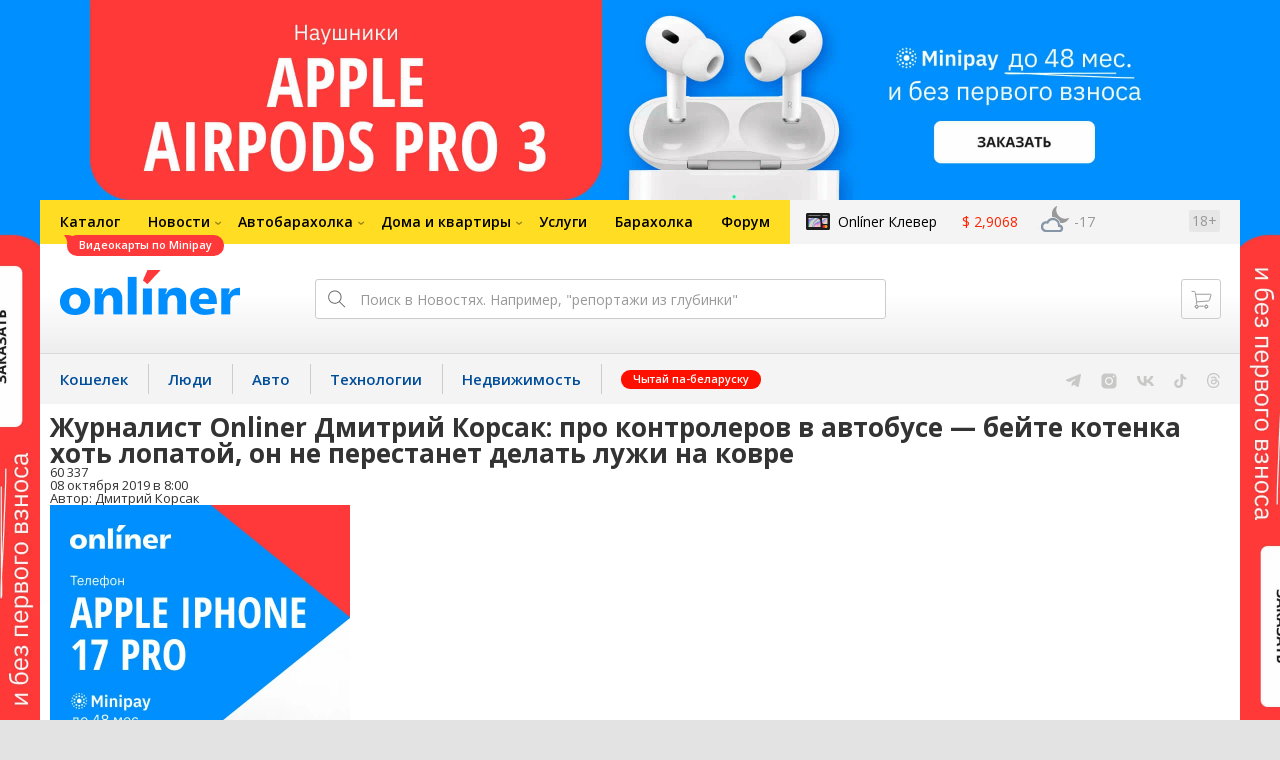

--- FILE ---
content_type: text/html; charset=utf-8
request_url: https://people.onliner.by/opinions/2019/10/08/mnenie-1167
body_size: 19764
content:
<!doctype html>
<html lang="ru" class="responsive-layout">
<head>
<script type="text/javascript">
window.cookieConsent = {"functional":true,"metrics":true,"ads":true};
</script>
<script>
    window.dataLayer = window.dataLayer || [];
    dataLayer.push({
        ouid: 'snyBDmlqe2+qp5MtBKwnAg=='
    })

    function gtag() {
        dataLayer.push(arguments);
    }

    gtag('consent', 'default', {
        analytics_storage: 'granted',
        ad_storage: 'granted',
    });
</script>
<meta charset="utf-8">
<meta name="theme-color" content="#246eb7">
<meta http-equiv="X-UA-Compatible" content="IE=edge,chrome=1">
<meta name="viewport" content="width=device-width,initial-scale=1.0,minimum-scale=1.0,maximum-scale=1.0,user-scalable=no">

<meta name="keywords" content="">
<meta name="description" content="Один мой знакомый завел кота. Домой с улицы его притащили дети. Животное помыли, погоняли глистов и блох и стали «социализировать». Котенок предпочитал ходить в туалет на ковер — это никому не нравилось. Доморощенные укротители животных посоветовали знакомому тыкать кота мордой в мочу и пр">
<meta property="og:type" content="article">
<meta property="og:title" content="Журналист Onliner Дмитрий Корсак: про контролеров в автобусе — бейте котенка хоть лопатой, он не перестанет делать лужи на ковре - Люди Onlíner">
<meta property="og:image" content="https://content.onliner.by/news/1400x5616/f947c95f479196c091a7527f54a706ca.jpeg">
<meta property="og:site_name" content="Onlíner">
<meta property="og:url" content="https://people.onliner.by/opinions/2019/10/08/mnenie-1167">
<meta property="yandex_recommendations_title" content="Журналист Onliner Дмитрий Корсак: про контролеров в автобусе — бейте котенка хоть лопатой, он не перестанет делать лужи на ковре">
<meta property="yandex_recommendations_category" content="Мнения">
<meta property="yandex_recommendations_image" content="https://content.onliner.by/news/1400x5616/f947c95f479196c091a7527f54a706ca.jpeg">
<meta property="og:description" content="Один мой знакомый завел кота. Домой с улицы его притащили дети. Животное помыли, погоняли глистов и блох и стали «социализировать». Котенок предпочитал ходить в туалет на ковер — это никому не нравилось. Доморощенные укротители животных посоветовали знакомому тыкать кота мордой в мочу и при этом шлепать. Прошел месяц, кот стал запуганным и начал делать лужи не только на ковре, но и в труднодоступных местах. На борьбу с привычкой была призвана тапка — животное регулярно лупцевали уже ею. Котенок принялся гадить в обувь, орать дурным голосом и совершено не походил на «социализированного».">
<meta property="fb:app_id" content="837293952989787">
<meta property="article:section" content="Люди Onlíner">
<meta property="article:published_time" content="2019-10-08T08:00:20+03:00">
<meta name="twitter:card" content="summary_large_image">
<meta name="twitter:site" content="@OnlinerBY">
<meta name="twitter:creator" content="@OnlinerBY">
<meta name="twitter:title" content="Журналист Onliner Дмитрий Корсак: про контролеров в автобусе — бейте котенка хоть лопатой, он не перестанет делать лужи на ковре - Люди Onlíner">
<meta name="twitter:description" content="Один мой знакомый завел кота. Домой с улицы его притащили дети. Животное помыли, погоняли глистов и блох и стали «социализировать». Котенок предпочитал ходить в туалет на ковер — это никому не нравилось. Доморощенные укротители животных посоветовали знакомому тыкать кота мордой в мочу и при этом шлепать. Прошел месяц, кот стал запуганным и начал делать лужи не только на ковре, но и в труднодоступных местах. На борьбу с привычкой была призвана тапка — животное регулярно лупцевали уже ею. Котенок принялся гадить в обувь, орать дурным голосом и совершено не походил на «социализированного».">
<meta name="twitter:image" content="https://content.onliner.by/news/1400x5616/f947c95f479196c091a7527f54a706ca.jpeg">
<meta name="author" content="Дмитрий Корсак">
<link rel="amphtml" href="https://people.onliner.by/amp/opinions/2019/10/08/mnenie-1167">
<link rel="canonical" href="https://people.onliner.by/opinions/2019/10/08/mnenie-1167">
<title>Контролеры не решат вопрос с зайцами и станут врагами</title>

<link rel="preconnect" href="https://cdn.onliner.by">
<link rel="preconnect" href="https://gc.onliner.by">
<link rel="preconnect" href="https://content.onliner.by">
<link rel="preconnect" href="https://imgproxy.onliner.by">

<link rel="shortcut icon" href="https://gc.onliner.by/favicon.ico?v=3">
<link rel="mask-icon" href="https://gc.onliner.by/images/logo/icons/icon.svg?v=3" color="#ff0000">
<link rel="icon" type="image/x-icon" href="https://gc.onliner.by/images/logo/icons/favicon.ico?v=3">
<link rel="icon" type="image/png" href="https://gc.onliner.by/images/logo/icons/favicon-16x16.png?v=3" sizes="16x16">
<link rel="icon" type="image/png" href="https://gc.onliner.by/images/logo/icons/favicon-32x32.png?v=3" sizes="32x32">
<link rel="icon" type="image/png" href="https://gc.onliner.by/images/logo/icons/favicon-96x96.png?v=3" sizes="96x96">
<link rel="icon" type="image/png" href="https://gc.onliner.by/images/logo/icons/favicon-192x192.png?v=3" sizes="192x192">
<link rel="apple-touch-icon" sizes="60x60" href="https://gc.onliner.by/images/logo/icons/apple-touch-icon-60x60.png?v=3">
<link rel="apple-touch-icon" sizes="120x120" href="https://gc.onliner.by/images/logo/icons/apple-touch-icon-120x120.png?v=3">
<link rel="apple-touch-icon" sizes="180x180" href="https://gc.onliner.by/images/logo/icons/apple-touch-icon-180x180.png?v=3">

<link rel="stylesheet" href="https://gc.onliner.by/assets/responsive-header.82ee1b15e577b748.css">

<script type="text/javascript" src="https://platform-api.sharethis.com/js/sharethis.js#property=5f5382e18f43400012937685&product=sop" async="async"></script>
<script>
    window.vkAsyncInit = function () {
        VK.init({apiId: 4048225, onlyWidgets: true});
    };
</script>


<link rel="stylesheet" href="https://people.onliner.by/assets/app.ef18607ea2c10215.css"><script async src="https://gc.onliner.by/js/mediameter/counter.js"></script>

<script>window.yaContextCb = window.yaContextCb || []</script>
<script async src="https://yandex.ru/ads/system/context.js"></script>
</head>
<body>

        <div class="adfox-banner-background"></div>

        <style>
@media only screen and (max-width: 640px) {
    .responsive-layout .bnr-top-wide {
        display: none;
    }
}
@media only screen and (min-width: 1001px) {
    .responsive-layout .bnr-top-wide_fixed-height {
        height: 200px;
    }
    .responsive-layout .bnr-top-wide_fixed-height iframe {
        height: 200px !important;
    }
}
</style>
<div id="adfox_154331749563871279"></div>
<script>
    (function(w, n) {
        w[n] = w[n] || [];
        w[n].push([{
            ownerId: 260941,
            containerId: 'adfox_154331749563871279',
            params: {
                p1: 'dfjls',
                p2: 'fzvf',
                puid1: 'people',
                puid2: ''
            }
        }, ['desktop'], {
            tabletWidth: 1000,
            phoneWidth: 640,
            isAutoReloads: false
        }]);
    })(window, 'adfoxAsyncParamsAdaptive');
</script>
    <!--Layout container-->
<div class="layout-container">
<!--Container-->
<div id="container">
    <div class="g-container-outer">
        
                    <div class="l-gradient-wrapper">
            <!--Top-->
            <header class="g-top">
                <div id="navigation-sidebar" class="header-style">
    <div class="header-style__overlay"
         data-bind="click: $root.toggleSidebar.bind($root)"></div>
    <div class="header-style__aside">
        <div class="header-style__toggle"></div>
        <span href="#" class="header-style__underlay" data-bind="click: $root.toggleSidebar.bind($root)"></span>

        <div class="header-style__navigation">
            <div class="header-style__top">
                <div class="header-style__age">18+</div>
                <div class="header-style__title">Люди</div>
            </div>
            <div class="header-style__middle">
                                <ul class="header-style__list header-style__list_primary">
                    <li class="header-style__item " >
            <a href="https://www.onliner.by"
               class="header-style__link header-style__link_primary">
                <span class="header-style__sign">Главная страница</span>
            </a>
                                </li>
                    <li class="header-style__item " >
            <a href="https://catalog.onliner.by"
               class="header-style__link header-style__link_primary">
                <span class="header-style__sign">Каталог</span>
            </a>
            <a href="https://catalog.onliner.by/videocard?is_by_parts=1&utm_source=onliner&utm_medium=babl&utm_campaign=videocard_minipay" target="_self" class="header-style__bubble header-style__bubble_universal" style="background-color: #FF3939; color: #FFFFFF;">
    Видеокарты по Minipay</a>
                    </li>
                    <li class="header-style__item header-style__item_arrow" data-bind="click: $root.toggleArrowItem.bind($root)">
            <a href="#"
               class="header-style__link header-style__link_primary">
                <span class="header-style__sign">Новости</span>
            </a>
                                        <ul class="header-style__list header-style__list_secondary">
                                            <li class="header-style__item">
                            <a href="https://people.onliner.by" class="header-style__link header-style__link_primary"
                               data-bind="click: $root.goToLink.bind($root)">
                                <span class="header-style__sign">Люди</span>
                            </a>
                                                    </li>
                                            <li class="header-style__item">
                            <a href="https://money.onliner.by" class="header-style__link header-style__link_primary"
                               data-bind="click: $root.goToLink.bind($root)">
                                <span class="header-style__sign">Кошелек</span>
                            </a>
                                                    </li>
                                            <li class="header-style__item">
                            <a href="https://auto.onliner.by" class="header-style__link header-style__link_primary"
                               data-bind="click: $root.goToLink.bind($root)">
                                <span class="header-style__sign">Авто</span>
                            </a>
                                                    </li>
                                            <li class="header-style__item">
                            <a href="https://tech.onliner.by" class="header-style__link header-style__link_primary"
                               data-bind="click: $root.goToLink.bind($root)">
                                <span class="header-style__sign">Технологии</span>
                            </a>
                                                    </li>
                                            <li class="header-style__item">
                            <a href="https://realt.onliner.by" class="header-style__link header-style__link_primary"
                               data-bind="click: $root.goToLink.bind($root)">
                                <span class="header-style__sign">Недвижимость</span>
                            </a>
                                                    </li>
                                    </ul>
                    </li>
                    <li class="header-style__item header-style__item_arrow" data-bind="click: $root.toggleArrowItem.bind($root)">
            <a href="#"
               class="header-style__link header-style__link_primary">
                <span class="header-style__sign">Автобарахолка</span>
            </a>
                                        <ul class="header-style__list header-style__list_secondary">
                                            <li class="header-style__item">
                            <a href="https://ab.onliner.by" class="header-style__link header-style__link_primary"
                               data-bind="click: $root.goToLink.bind($root)">
                                <span class="header-style__sign">Авто</span>
                            </a>
                                                    </li>
                                            <li class="header-style__item">
                            <a href="https://mb.onliner.by" class="header-style__link header-style__link_primary"
                               data-bind="click: $root.goToLink.bind($root)">
                                <span class="header-style__sign">Мото</span>
                            </a>
                                                    </li>
                                    </ul>
                    </li>
                    <li class="header-style__item header-style__item_arrow" data-bind="click: $root.toggleArrowItem.bind($root)">
            <a href="#"
               class="header-style__link header-style__link_primary">
                <span class="header-style__sign">Дома и квартиры</span>
            </a>
                                        <ul class="header-style__list header-style__list_secondary">
                                            <li class="header-style__item">
                            <a href="https://r.onliner.by/pk" class="header-style__link header-style__link_primary"
                               data-bind="click: $root.goToLink.bind($root)">
                                <span class="header-style__sign">Продажа</span>
                            </a>
                                                    </li>
                                            <li class="header-style__item">
                            <a href="https://r.onliner.by/ak" class="header-style__link header-style__link_primary"
                               data-bind="click: $root.goToLink.bind($root)">
                                <span class="header-style__sign">Аренда</span>
                            </a>
                                                    </li>
                                    </ul>
                    </li>
                    <li class="header-style__item " >
            <a href="https://s.onliner.by/tasks"
               class="header-style__link header-style__link_primary">
                <span class="header-style__sign">Услуги</span>
            </a>
                                </li>
                    <li class="header-style__item " >
            <a href="https://baraholka.onliner.by"
               class="header-style__link header-style__link_primary">
                <span class="header-style__sign">Барахолка</span>
            </a>
                                </li>
                    <li class="header-style__item " >
            <a href="https://forum.onliner.by"
               class="header-style__link header-style__link_primary">
                <span class="header-style__sign">Форум</span>
            </a>
                                </li>
    </ul>

<div class="header-style__divider"></div>

<ul class="header-style__list header-style__list_primary">
    <li class="header-style__item header-style__item_clover">
        <a href="https://clever.onliner.by/?utm_source=onliner&utm_medium=navigation&utm_campaign=clever" target="_blank"
           class="header-style__link header-style__link_primary">
            <span class="header-style__sign">Onlíner Клевер</span>
        </a>
    </li>
</ul>

<div class="header-style__divider"></div>

<ul class="header-style__list header-style__list_primary">
    <li id="cart-mobile" class="header-style__item header-style__item_cart">
        <a href="https://cart.onliner.by" class="header-style__link header-style__link_primary">
            <span class="header-style__sign">Корзина</span>
            <!-- ko if: $root.cartQuantity -->
            <span class="header-style__counter"
                  data-bind="text: $root.cartQuantity"></span>
            <!-- /ko -->
        </a>
    </li>

    <!-- ko if: $root.currentUser.id() -->
    <li class="header-style__item header-style__item_history">
        <a href="https://cart.onliner.by/orders" class="header-style__link header-style__link_primary">
            <span class="header-style__sign">История заказов</span>
        </a>
    </li>
    <!-- /ko -->
</ul>

<div class="header-style__divider"></div>

<ul class="header-style__list header-style__list_primary">
    <li class="header-style__item js-currency-widget" style="display: none;">
        <a href="https://kurs.onliner.by" class="header-style__link header-style__link_primary">
            <span class="b-top-navigation-informers__link js-currency-amount"></span>
        </a>
    </li>
    <li class="header-style__item js-weather-widget" style="display: none;">
        <a href="https://pogoda.onliner.by" class="header-style__link header-style__link_primary">
            <i class="phenomena-icon extra-small js-weather-icon"></i>
            <span class="js-weather"></span>
        </a>
    </li>
</ul>
            </div>
            <div class="header-style__bottom">
                <!-- ko if: $root.currentUser.id() -->

                <div class="header-style__exit">
                    <a class="header-style__link header-style__link_secondary"
                       data-bind="click: $root.currentUser.logout">
                        Выйти
                    </a>
                </div>

                <div class="header-style__data">
                    <div class="header-style__preview">
                        <a href="https://profile.onliner.by/" class="header-style__image header-style__image_person"
                           data-bind="style: {'background-image': 'url(\'https://content.onliner.by/user/avatar/60x60/' + $root.currentUser.id() + '\')'}"></a>
                    </div>
                    <div class="header-style__name">
                        <a href="https://profile.onliner.by" class="header-style__link header-style__link_primary"
                           data-bind="text: $root.currentUser.nickname()" >
                        </a>
                    </div>
                </div>
                <!-- /ko -->

                <!-- ko if: !$root.currentUser.id() -->
                    <div id="login-app-mobile"></div>
                <!-- /ko -->
            </div>
        </div>
    </div>
</div>

<script>
    document.addEventListener('DOMContentLoaded', function () {
        var sidebarContainer = document.getElementById('navigation-sidebar'),
            options = {
                selectors: {},
                modifiers: {
                    sidebarOpened: 'body_state-header-style_opened',
                    arrowItemOpened: 'header-style__item_opened'
                }
            },
            currentUser = new CLASSES.User();

    
        options.currentUser = currentUser;

        var sidebarNavigation = new SidebarNavigation(options);

        sidebarContainer && !ko.dataFor(sidebarContainer) && ko.applyBindings(sidebarNavigation, sidebarContainer);

        Onliner.dispatcher.subscribe('auth:success', function (data) {
            currentUser.setData(data.user);
        });

        Onliner.dispatcher.subscribe('general:close-sidebar-navigation', function () {
            sidebarNavigation.closeSidebar();
        });
    });
</script>

                <!--Top-navigation-->
<div class="b-top-menu">
<div class="g-top-i">
<nav class="b-top-navigation">

<!--Main-navigation-->
<ul class="b-main-navigation">
<li class="b-main-navigation__item">
    <a href="https://catalog.onliner.by/videocard?is_by_parts=1&utm_source=onliner&utm_medium=babl&utm_campaign=videocard_minipay" target="_self" class="b-main-navigation__advert b-main-navigation__advert_universal" >
    <div class="b-main-navigation__bubble b-main-navigation__bubble_universal" style="background-color: #FF3939; color: #FFFFFF;">Видеокарты по Minipay        <svg width="13" height="13" viewBox="0 0 13 13" fill="none" style="color: #FF3939;">
            <path d="M9.16821 1.45252C7.22163 0.520094 5.08519 0 2.85 0C1.89141 0 0.912697 0.117201 0 0.300014C2.79816 3.00973 3.57245 7.58069 4.04041 11.4276C4.08739 11.9643 4.17475 12.4895 4.29944 13H13V0.106333C11.6176 0.304071 10.3221 0.771079 9.16821 1.45252Z" fill="currentColor"></path>
        </svg>
    </div>
</a>
    <a href="https://catalog.onliner.by" class="b-main-navigation__link">
        <span class="b-main-navigation__text">Каталог</span>
    </a>
</li>

<li class="b-main-navigation__item b-main-navigation__item_arrow b-main-navigation__item_current">
    <a href="https://www.onliner.by" class="b-main-navigation__link">
        <span class="b-main-navigation__text">Новости</span>
    </a>
    <div class="b-main-navigation__dropdown">
        <div class="g-top-i">
            <div class="b-main-navigation__dropdown-wrapper">
                <div class="b-main-navigation__dropdown-grid">
                                                                <div class="b-main-navigation__dropdown-column b-main-navigation__dropdown-column_25">
                            <div class="b-main-navigation__dropdown-title">
                                <a href="https://people.onliner.by" class="b-main-navigation__dropdown-title-link">Люди</a>
                            </div>
                            <ul class="b-main-navigation__dropdown-news-list">
            <li class="b-main-navigation__dropdown-news-item">
            <a href="https://people.onliner.by/2026/01/16/v-minske-massovo-unichtozhayut-stixijnye-gorki" class="b-main-navigation__dropdown-news-preview">
                <picture>
    <source srcset="https://imgproxy.onliner.by/S7a0Ql3rQR3qwPqdQ8nqEs24ltcn5TpNnKNxJXwE_Ck/rt:fill/s:100:60/aHR0cHM6Ly9jb250/ZW50Lm9ubGluZXIu/YnkvbmV3cy81NTB4/Mjk4LzM3NDFhZDNi/ZGI3ZjA4NDBkMzA5/NjZjNjcwNDI1Mzk2/LmpwZw.webp 100w, https://imgproxy.onliner.by/WhXmeN3sxGelvXSczLIJAk_XVLjsXh7sSH8fVGdK8nc/rt:fill/s:200:120/aHR0cHM6Ly9jb250/ZW50Lm9ubGluZXIu/YnkvbmV3cy81NTB4/Mjk4LzM3NDFhZDNi/ZGI3ZjA4NDBkMzA5/NjZjNjcwNDI1Mzk2/LmpwZw.webp 200w" sizes="100px" type="image/webp">
    <source srcset="https://imgproxy.onliner.by/hmnAhiyQULnEg7m6pFGSao3OlW16XJQ92tnQZaJoOJo/rt:fill/s:100:60/aHR0cHM6Ly9jb250/ZW50Lm9ubGluZXIu/YnkvbmV3cy81NTB4/Mjk4LzM3NDFhZDNi/ZGI3ZjA4NDBkMzA5/NjZjNjcwNDI1Mzk2/LmpwZw.jpg 100w, https://imgproxy.onliner.by/fSxXzHsLVrW-GIxD0IENDEjE8oITGNKcxvCtXLNMiWM/rt:fill/s:200:120/aHR0cHM6Ly9jb250/ZW50Lm9ubGluZXIu/YnkvbmV3cy81NTB4/Mjk4LzM3NDFhZDNi/ZGI3ZjA4NDBkMzA5/NjZjNjcwNDI1Mzk2/LmpwZw.jpg 200w" sizes="100px" type="image/jpeg">
    <img src="https://imgproxy.onliner.by/fSxXzHsLVrW-GIxD0IENDEjE8oITGNKcxvCtXLNMiWM/rt:fill/s:200:120/aHR0cHM6Ly9jb250/ZW50Lm9ubGluZXIu/YnkvbmV3cy81NTB4/Mjk4LzM3NDFhZDNi/ZGI3ZjA4NDBkMzA5/NjZjNjcwNDI1Mzk2/LmpwZw.jpg" loading="lazy">
</picture>                <span class="b-main-navigation__dropdown-news-labels">
                                            <span class="b-main-navigation__dropdown-news-label b-main-navigation__dropdown-news-label_view b-main-navigation__dropdown-news-label_secondary">86 414</span>
                                    </span>
            </a>
            <div class="b-main-navigation__dropdown-news-description">
                <a href="https://people.onliner.by/2026/01/16/v-minske-massovo-unichtozhayut-stixijnye-gorki" class="b-main-navigation__dropdown-news-link">
                    В Минске уничтожают стихийные горки. А вот список мест, где кататься разрешено                 </a>
            </div>
        </li>
            <li class="b-main-navigation__dropdown-news-item">
            <a href="https://people.onliner.by/2026/01/16/dlya-polucheniya-pasporta-belorusskim-muzhchinam-ponadobitsya-novaya-spravka" class="b-main-navigation__dropdown-news-preview">
                <picture>
    <source srcset="https://imgproxy.onliner.by/oGoM_vnODJ_EL8KjUyMsrw1l9RtM6RfFvNHCRIGnTNI/rt:fill/s:100:60/aHR0cHM6Ly9jb250/ZW50Lm9ubGluZXIu/YnkvbmV3cy81NTB4/Mjk4LzM4YmY4Yzc1/NzdhNTA0MTg2Mjhj/ZDU1MjIyOWU4NTZk/LmpwZw.webp 100w, https://imgproxy.onliner.by/cAYXxIgnOTEOcQ-2vpmGPozqT3k-IOmYGUCcfyahEPs/rt:fill/s:200:120/aHR0cHM6Ly9jb250/ZW50Lm9ubGluZXIu/YnkvbmV3cy81NTB4/Mjk4LzM4YmY4Yzc1/NzdhNTA0MTg2Mjhj/ZDU1MjIyOWU4NTZk/LmpwZw.webp 200w" sizes="100px" type="image/webp">
    <source srcset="https://imgproxy.onliner.by/LHbVLSJaj9v8LFGnzf7_7-V-5Ilhxj7wlHSnhuB1zQ4/rt:fill/s:100:60/aHR0cHM6Ly9jb250/ZW50Lm9ubGluZXIu/YnkvbmV3cy81NTB4/Mjk4LzM4YmY4Yzc1/NzdhNTA0MTg2Mjhj/ZDU1MjIyOWU4NTZk/LmpwZw.jpg 100w, https://imgproxy.onliner.by/Ta__i40TeX8XcN3bW2HTkBW08PWCNl6qzrkrx35OGec/rt:fill/s:200:120/aHR0cHM6Ly9jb250/ZW50Lm9ubGluZXIu/YnkvbmV3cy81NTB4/Mjk4LzM4YmY4Yzc1/NzdhNTA0MTg2Mjhj/ZDU1MjIyOWU4NTZk/LmpwZw.jpg 200w" sizes="100px" type="image/jpeg">
    <img src="https://imgproxy.onliner.by/Ta__i40TeX8XcN3bW2HTkBW08PWCNl6qzrkrx35OGec/rt:fill/s:200:120/aHR0cHM6Ly9jb250/ZW50Lm9ubGluZXIu/YnkvbmV3cy81NTB4/Mjk4LzM4YmY4Yzc1/NzdhNTA0MTg2Mjhj/ZDU1MjIyOWU4NTZk/LmpwZw.jpg" loading="lazy">
</picture>                <span class="b-main-navigation__dropdown-news-labels">
                                            <span class="b-main-navigation__dropdown-news-label b-main-navigation__dropdown-news-label_view b-main-navigation__dropdown-news-label_secondary">40 112</span>
                                    </span>
            </a>
            <div class="b-main-navigation__dropdown-news-description">
                <a href="https://people.onliner.by/2026/01/16/dlya-polucheniya-pasporta-belorusskim-muzhchinam-ponadobitsya-novaya-spravka" class="b-main-navigation__dropdown-news-link">
                    Для получения паспорта белорусским мужчинам понадобится новая справка                </a>
            </div>
        </li>
            <li class="b-main-navigation__dropdown-news-item">
            <a href="https://people.onliner.by/2026/01/16/kak-odevatsya-v-moroz" class="b-main-navigation__dropdown-news-preview">
                <picture>
    <source srcset="https://imgproxy.onliner.by/2HsIE-2giqx0MGGo0K-LnwVwE2DUF0vyA7KkOJ8wntk/rt:fill/s:100:60/aHR0cHM6Ly9jb250/ZW50Lm9ubGluZXIu/YnkvbmV3cy81NTB4/Mjk4Lzk5NmI3ZjM0/OWZlNDgyYWY4ZTA5/NmQ4NGM2ZDA4MzE0/LmpwZw.webp 100w, https://imgproxy.onliner.by/Ky5d8MLL76mrqchXHQLYUnuDBbmi5g3uZSsTvLv8tys/rt:fill/s:200:120/aHR0cHM6Ly9jb250/ZW50Lm9ubGluZXIu/YnkvbmV3cy81NTB4/Mjk4Lzk5NmI3ZjM0/OWZlNDgyYWY4ZTA5/NmQ4NGM2ZDA4MzE0/LmpwZw.webp 200w" sizes="100px" type="image/webp">
    <source srcset="https://imgproxy.onliner.by/PrnUCYVTCgM_7g3nfqAn9ErRkY0pPnhHMebwHECgnHM/rt:fill/s:100:60/aHR0cHM6Ly9jb250/ZW50Lm9ubGluZXIu/YnkvbmV3cy81NTB4/Mjk4Lzk5NmI3ZjM0/OWZlNDgyYWY4ZTA5/NmQ4NGM2ZDA4MzE0/LmpwZw.jpg 100w, https://imgproxy.onliner.by/ieyaWY5mh5KzEFHYScM4HKBug12emrMlFi0stADgVXM/rt:fill/s:200:120/aHR0cHM6Ly9jb250/ZW50Lm9ubGluZXIu/YnkvbmV3cy81NTB4/Mjk4Lzk5NmI3ZjM0/OWZlNDgyYWY4ZTA5/NmQ4NGM2ZDA4MzE0/LmpwZw.jpg 200w" sizes="100px" type="image/jpeg">
    <img src="https://imgproxy.onliner.by/ieyaWY5mh5KzEFHYScM4HKBug12emrMlFi0stADgVXM/rt:fill/s:200:120/aHR0cHM6Ly9jb250/ZW50Lm9ubGluZXIu/YnkvbmV3cy81NTB4/Mjk4Lzk5NmI3ZjM0/OWZlNDgyYWY4ZTA5/NmQ4NGM2ZDA4MzE0/LmpwZw.jpg" loading="lazy">
</picture>                <span class="b-main-navigation__dropdown-news-labels">
                                            <span class="b-main-navigation__dropdown-news-label b-main-navigation__dropdown-news-label_view b-main-navigation__dropdown-news-label_primary">38 628</span>
                                    </span>
            </a>
            <div class="b-main-navigation__dropdown-news-description">
                <a href="https://people.onliner.by/2026/01/16/kak-odevatsya-v-moroz" class="b-main-navigation__dropdown-news-link">
                    Белорусы рассказали, как одеваются в минус 15                </a>
            </div>
        </li>
    </ul>
<div class="b-main-navigation__dropdown-control">
    <a href="https://people.onliner.by" class="b-main-navigation__dropdown-button">
                    Еще 6 за сегодня            </a>
</div>

                        </div>
                                            <div class="b-main-navigation__dropdown-column b-main-navigation__dropdown-column_25">
                            <div class="b-main-navigation__dropdown-title">
                                <a href="https://auto.onliner.by" class="b-main-navigation__dropdown-title-link">Авто</a>
                            </div>
                            <ul class="b-main-navigation__dropdown-news-list">
            <li class="b-main-navigation__dropdown-news-item">
            <a href="https://auto.onliner.by/2026/01/16/vrednye-sovety-kak-probitsya-k-zaryadke-dlya-elektrokarov-bez-ocheredi-ne-povtoryat" class="b-main-navigation__dropdown-news-preview">
                <picture>
    <source srcset="https://imgproxy.onliner.by/k5kK28Mt8aZy5oHwZ89kT88ZcCZTar7ZsSfV3uqtLyI/rt:fill/s:100:60/aHR0cHM6Ly9jb250/ZW50Lm9ubGluZXIu/YnkvbmV3cy81NTB4/Mjk4Lzk3MjNkNjdh/NDFkZTY4ZjM0NWUx/MWFmOGJkYWVlMThj/LmpwZw.webp 100w, https://imgproxy.onliner.by/OS15v1sxvDfjg7Nf3yJ4CLbiegBD_ZkpXayifVH6yM8/rt:fill/s:200:120/aHR0cHM6Ly9jb250/ZW50Lm9ubGluZXIu/YnkvbmV3cy81NTB4/Mjk4Lzk3MjNkNjdh/NDFkZTY4ZjM0NWUx/MWFmOGJkYWVlMThj/LmpwZw.webp 200w" sizes="100px" type="image/webp">
    <source srcset="https://imgproxy.onliner.by/MMjPOLrdGDvR5HvVkIQMizCFjySjx8fznW2sf98_Eo8/rt:fill/s:100:60/aHR0cHM6Ly9jb250/ZW50Lm9ubGluZXIu/YnkvbmV3cy81NTB4/Mjk4Lzk3MjNkNjdh/NDFkZTY4ZjM0NWUx/MWFmOGJkYWVlMThj/LmpwZw.jpg 100w, https://imgproxy.onliner.by/Atk6kunTjWTnRbkgAHyK4hveLKRSmML7wo_CeOm3r3s/rt:fill/s:200:120/aHR0cHM6Ly9jb250/ZW50Lm9ubGluZXIu/YnkvbmV3cy81NTB4/Mjk4Lzk3MjNkNjdh/NDFkZTY4ZjM0NWUx/MWFmOGJkYWVlMThj/LmpwZw.jpg 200w" sizes="100px" type="image/jpeg">
    <img src="https://imgproxy.onliner.by/Atk6kunTjWTnRbkgAHyK4hveLKRSmML7wo_CeOm3r3s/rt:fill/s:200:120/aHR0cHM6Ly9jb250/ZW50Lm9ubGluZXIu/YnkvbmV3cy81NTB4/Mjk4Lzk3MjNkNjdh/NDFkZTY4ZjM0NWUx/MWFmOGJkYWVlMThj/LmpwZw.jpg" loading="lazy">
</picture>                <span class="b-main-navigation__dropdown-news-labels">
                                            <span class="b-main-navigation__dropdown-news-label b-main-navigation__dropdown-news-label_view b-main-navigation__dropdown-news-label_secondary">51 847</span>
                                    </span>
            </a>
            <div class="b-main-navigation__dropdown-news-description">
                <a href="https://auto.onliner.by/2026/01/16/vrednye-sovety-kak-probitsya-k-zaryadke-dlya-elektrokarov-bez-ocheredi-ne-povtoryat" class="b-main-navigation__dropdown-news-link">
                    «Ничего сделать не можем». Как владельцы электрокаров воюют за место в очереди на зарядку                 </a>
            </div>
        </li>
            <li class="b-main-navigation__dropdown-news-item">
            <a href="https://auto.onliner.by/2026/01/16/pochistil-mesto-i-ono-tvoe" class="b-main-navigation__dropdown-news-preview">
                <picture>
    <source srcset="https://imgproxy.onliner.by/lexVKn_-jfm9BNTXLN2yWpwIo0EautwnXyrIHObGZdQ/rt:fill/s:100:60/aHR0cHM6Ly9jb250/ZW50Lm9ubGluZXIu/YnkvbmV3cy81NTB4/Mjk4LzE5NTI4ODVi/YzVjZmI3OGRlMjQ5/YmFmZmVkNmIwNzFk/LmpwZw.webp 100w, https://imgproxy.onliner.by/j3KOXNuN223ev3T3KZFdhwx4i8qyIdc8M_mbs919-q0/rt:fill/s:200:120/aHR0cHM6Ly9jb250/ZW50Lm9ubGluZXIu/YnkvbmV3cy81NTB4/Mjk4LzE5NTI4ODVi/YzVjZmI3OGRlMjQ5/YmFmZmVkNmIwNzFk/LmpwZw.webp 200w" sizes="100px" type="image/webp">
    <source srcset="https://imgproxy.onliner.by/F-Dm46IkuNaNjPe428ANieChw8NnShZobzUbNQYWaUM/rt:fill/s:100:60/aHR0cHM6Ly9jb250/ZW50Lm9ubGluZXIu/YnkvbmV3cy81NTB4/Mjk4LzE5NTI4ODVi/YzVjZmI3OGRlMjQ5/YmFmZmVkNmIwNzFk/LmpwZw.jpg 100w, https://imgproxy.onliner.by/LHN6O2aScTXIb-b6VjLXsqdyXkQQGdeYJvpjL5KlnHo/rt:fill/s:200:120/aHR0cHM6Ly9jb250/ZW50Lm9ubGluZXIu/YnkvbmV3cy81NTB4/Mjk4LzE5NTI4ODVi/YzVjZmI3OGRlMjQ5/YmFmZmVkNmIwNzFk/LmpwZw.jpg 200w" sizes="100px" type="image/jpeg">
    <img src="https://imgproxy.onliner.by/LHN6O2aScTXIb-b6VjLXsqdyXkQQGdeYJvpjL5KlnHo/rt:fill/s:200:120/aHR0cHM6Ly9jb250/ZW50Lm9ubGluZXIu/YnkvbmV3cy81NTB4/Mjk4LzE5NTI4ODVi/YzVjZmI3OGRlMjQ5/YmFmZmVkNmIwNzFk/LmpwZw.jpg" loading="lazy">
</picture>                <span class="b-main-navigation__dropdown-news-labels">
                                            <span class="b-main-navigation__dropdown-news-label b-main-navigation__dropdown-news-label_view b-main-navigation__dropdown-news-label_primary">27 059</span>
                                    </span>
            </a>
            <div class="b-main-navigation__dropdown-news-description">
                <a href="https://auto.onliner.by/2026/01/16/pochistil-mesto-i-ono-tvoe" class="b-main-navigation__dropdown-news-link">
                    «Почистил место и думаешь, оно твое?» У Краснова для вас плохая новость                </a>
            </div>
        </li>
            <li class="b-main-navigation__dropdown-news-item">
            <a href="https://auto.onliner.by/2026/01/16/smotrim-i-zaviduem-top-samyx-dorogix-bu-mashin-v-prodazhe" class="b-main-navigation__dropdown-news-preview">
                <picture>
    <source srcset="https://imgproxy.onliner.by/GGkWZGWu4WZCIXb3BZmOuRjlFVVNdgGe7a-0HPeTSsI/rt:fill/s:100:60/aHR0cHM6Ly9jb250/ZW50Lm9ubGluZXIu/YnkvbmV3cy81NTB4/Mjk4LzcwZThjN2Uy/Zjk2ZmY5Y2RkMzMx/NDRiZWVhNzA5MTM0/LmpwZw.webp 100w, https://imgproxy.onliner.by/31nCz2QzDFmxilz_oyREZRdfOKyEsNPgCZ4OoCVoAdQ/rt:fill/s:200:120/aHR0cHM6Ly9jb250/ZW50Lm9ubGluZXIu/YnkvbmV3cy81NTB4/Mjk4LzcwZThjN2Uy/Zjk2ZmY5Y2RkMzMx/NDRiZWVhNzA5MTM0/LmpwZw.webp 200w" sizes="100px" type="image/webp">
    <source srcset="https://imgproxy.onliner.by/aVPHh20KbnVfdFC4sxoIksORAl5WACMHbdW5kpPrPiM/rt:fill/s:100:60/aHR0cHM6Ly9jb250/ZW50Lm9ubGluZXIu/YnkvbmV3cy81NTB4/Mjk4LzcwZThjN2Uy/Zjk2ZmY5Y2RkMzMx/NDRiZWVhNzA5MTM0/LmpwZw.jpg 100w, https://imgproxy.onliner.by/PFFQVOvomaAVLh_o1q5ikOLoesavKXnEWLBO1X0t6UE/rt:fill/s:200:120/aHR0cHM6Ly9jb250/ZW50Lm9ubGluZXIu/YnkvbmV3cy81NTB4/Mjk4LzcwZThjN2Uy/Zjk2ZmY5Y2RkMzMx/NDRiZWVhNzA5MTM0/LmpwZw.jpg 200w" sizes="100px" type="image/jpeg">
    <img src="https://imgproxy.onliner.by/PFFQVOvomaAVLh_o1q5ikOLoesavKXnEWLBO1X0t6UE/rt:fill/s:200:120/aHR0cHM6Ly9jb250/ZW50Lm9ubGluZXIu/YnkvbmV3cy81NTB4/Mjk4LzcwZThjN2Uy/Zjk2ZmY5Y2RkMzMx/NDRiZWVhNzA5MTM0/LmpwZw.jpg" loading="lazy">
</picture>                <span class="b-main-navigation__dropdown-news-labels">
                                            <span class="b-main-navigation__dropdown-news-label b-main-navigation__dropdown-news-label_view b-main-navigation__dropdown-news-label_primary">20 160</span>
                                    </span>
            </a>
            <div class="b-main-navigation__dropdown-news-description">
                <a href="https://auto.onliner.by/2026/01/16/smotrim-i-zaviduem-top-samyx-dorogix-bu-mashin-v-prodazhe" class="b-main-navigation__dropdown-news-link">
                    По цене коттеджа на Минском море. Топ самых дорогих б/у машин в продаже прямо сейчас                </a>
            </div>
        </li>
    </ul>
<div class="b-main-navigation__dropdown-control">
    <a href="https://auto.onliner.by" class="b-main-navigation__dropdown-button">
                    Еще 11 за сегодня            </a>
</div>

                        </div>
                                            <div class="b-main-navigation__dropdown-column b-main-navigation__dropdown-column_25">
                            <div class="b-main-navigation__dropdown-title">
                                <a href="https://tech.onliner.by" class="b-main-navigation__dropdown-title-link">Технологии</a>
                            </div>
                            <ul class="b-main-navigation__dropdown-news-list">
            <li class="b-main-navigation__dropdown-news-item">
            <a href="https://tech.onliner.by/2026/01/16/v-poiskax-inoplanetyan" class="b-main-navigation__dropdown-news-preview">
                <picture>
    <source srcset="https://imgproxy.onliner.by/HFGVv3yUxx18wfkv23mvGvLss1djxTo1k7Ee9fZ8NTM/rt:fill/s:100:60/aHR0cHM6Ly9jb250/ZW50Lm9ubGluZXIu/YnkvbmV3cy81NTB4/Mjk4Lzc0ZjFmYTRi/NWQxYTBiMGVhNTM4/YjViZDVhYTIyYmEx/LmpwZw.webp 100w, https://imgproxy.onliner.by/H9b3p_qmqlVPk-3DipujNH__z631iIY2phOpU1cEgqk/rt:fill/s:200:120/aHR0cHM6Ly9jb250/ZW50Lm9ubGluZXIu/YnkvbmV3cy81NTB4/Mjk4Lzc0ZjFmYTRi/NWQxYTBiMGVhNTM4/YjViZDVhYTIyYmEx/LmpwZw.webp 200w" sizes="100px" type="image/webp">
    <source srcset="https://imgproxy.onliner.by/v2ptbVOPf1l-0cS_lPtAucKQpP4bJLSlx6HV6xyBD-k/rt:fill/s:100:60/aHR0cHM6Ly9jb250/ZW50Lm9ubGluZXIu/YnkvbmV3cy81NTB4/Mjk4Lzc0ZjFmYTRi/NWQxYTBiMGVhNTM4/YjViZDVhYTIyYmEx/LmpwZw.jpg 100w, https://imgproxy.onliner.by/wRHfj2by7ATAmL5vT0U6XXpSNljw6yQlLImkmMxbKP4/rt:fill/s:200:120/aHR0cHM6Ly9jb250/ZW50Lm9ubGluZXIu/YnkvbmV3cy81NTB4/Mjk4Lzc0ZjFmYTRi/NWQxYTBiMGVhNTM4/YjViZDVhYTIyYmEx/LmpwZw.jpg 200w" sizes="100px" type="image/jpeg">
    <img src="https://imgproxy.onliner.by/wRHfj2by7ATAmL5vT0U6XXpSNljw6yQlLImkmMxbKP4/rt:fill/s:200:120/aHR0cHM6Ly9jb250/ZW50Lm9ubGluZXIu/YnkvbmV3cy81NTB4/Mjk4Lzc0ZjFmYTRi/NWQxYTBiMGVhNTM4/YjViZDVhYTIyYmEx/LmpwZw.jpg" loading="lazy">
</picture>                <span class="b-main-navigation__dropdown-news-labels">
                                            <span class="b-main-navigation__dropdown-news-label b-main-navigation__dropdown-news-label_view b-main-navigation__dropdown-news-label_secondary">57 451</span>
                                    </span>
            </a>
            <div class="b-main-navigation__dropdown-news-description">
                <a href="https://tech.onliner.by/2026/01/16/v-poiskax-inoplanetyan" class="b-main-navigation__dropdown-news-link">
                    «6EQUJ5» и другие загадочные «послания» из космоса                </a>
            </div>
        </li>
            <li class="b-main-navigation__dropdown-news-item">
            <a href="https://tech.onliner.by/2026/01/16/effekt-razvoda-na-foto-pokazali-kak-izmenilis-lyudi-posle-razvoda" class="b-main-navigation__dropdown-news-preview">
                <picture>
    <source srcset="https://imgproxy.onliner.by/r7lS1LhfetrdIvuAU2uUuM-yc0sLGHC5pK4wxgAmHpk/rt:fill/s:100:60/aHR0cHM6Ly9jb250/ZW50Lm9ubGluZXIu/YnkvbmV3cy81NTB4/Mjk4L2NjZDNmZmE5/NWZiNGYyN2FkMTU3/ZDllYzRjM2NiYzcw/LmpwZw.webp 100w, https://imgproxy.onliner.by/Fk3BHZTxgI1rwzsczOvEMx7M90hAr4PSPvcgwoR8fs0/rt:fill/s:200:120/aHR0cHM6Ly9jb250/ZW50Lm9ubGluZXIu/YnkvbmV3cy81NTB4/Mjk4L2NjZDNmZmE5/NWZiNGYyN2FkMTU3/ZDllYzRjM2NiYzcw/LmpwZw.webp 200w" sizes="100px" type="image/webp">
    <source srcset="https://imgproxy.onliner.by/1QbYXjbGuAYiw91SfS03Nc6IC7A69m2KZC4qsgk4Tok/rt:fill/s:100:60/aHR0cHM6Ly9jb250/ZW50Lm9ubGluZXIu/YnkvbmV3cy81NTB4/Mjk4L2NjZDNmZmE5/NWZiNGYyN2FkMTU3/ZDllYzRjM2NiYzcw/LmpwZw.jpg 100w, https://imgproxy.onliner.by/swztB5IxbcIPI_y77-g_uMvTUvY973hMWYGPuAH17_w/rt:fill/s:200:120/aHR0cHM6Ly9jb250/ZW50Lm9ubGluZXIu/YnkvbmV3cy81NTB4/Mjk4L2NjZDNmZmE5/NWZiNGYyN2FkMTU3/ZDllYzRjM2NiYzcw/LmpwZw.jpg 200w" sizes="100px" type="image/jpeg">
    <img src="https://imgproxy.onliner.by/swztB5IxbcIPI_y77-g_uMvTUvY973hMWYGPuAH17_w/rt:fill/s:200:120/aHR0cHM6Ly9jb250/ZW50Lm9ubGluZXIu/YnkvbmV3cy81NTB4/Mjk4L2NjZDNmZmE5/NWZiNGYyN2FkMTU3/ZDllYzRjM2NiYzcw/LmpwZw.jpg" loading="lazy">
</picture>                <span class="b-main-navigation__dropdown-news-labels">
                                            <span class="b-main-navigation__dropdown-news-label b-main-navigation__dropdown-news-label_view b-main-navigation__dropdown-news-label_primary">14 974</span>
                                    </span>
            </a>
            <div class="b-main-navigation__dropdown-news-description">
                <a href="https://tech.onliner.by/2026/01/16/effekt-razvoda-na-foto-pokazali-kak-izmenilis-lyudi-posle-razvoda" class="b-main-navigation__dropdown-news-link">
                    «Эффект развода». На фото показали, как изменились люди после развода                </a>
            </div>
        </li>
            <li class="b-main-navigation__dropdown-news-item">
            <a href="https://tech.onliner.by/2026/01/16/v-minskom-nebe-zametili-neobychnoe-prirodnoe-yavlenie" class="b-main-navigation__dropdown-news-preview">
                <picture>
    <source srcset="https://imgproxy.onliner.by/3Ro4vsgOp5wrFJkYHOjzwpVAENxrE0s2v5ht4xlx2Og/rt:fill/s:100:60/aHR0cHM6Ly9jb250/ZW50Lm9ubGluZXIu/YnkvbmV3cy81NTB4/Mjk4L2VmMGRhNDlk/OGNiZDlhZDEyYjQ3/NDI1YWQ2ODdmMjI1/LmpwZw.webp 100w, https://imgproxy.onliner.by/VCEqzUg84PKzKb3RiARuCzr6zngwzgDot1s19zxe2mM/rt:fill/s:200:120/aHR0cHM6Ly9jb250/ZW50Lm9ubGluZXIu/YnkvbmV3cy81NTB4/Mjk4L2VmMGRhNDlk/OGNiZDlhZDEyYjQ3/NDI1YWQ2ODdmMjI1/LmpwZw.webp 200w" sizes="100px" type="image/webp">
    <source srcset="https://imgproxy.onliner.by/_CqX_4PDaiGl_3fe9fcQHBntCgo6rD7HVDylK3wTmBc/rt:fill/s:100:60/aHR0cHM6Ly9jb250/ZW50Lm9ubGluZXIu/YnkvbmV3cy81NTB4/Mjk4L2VmMGRhNDlk/OGNiZDlhZDEyYjQ3/NDI1YWQ2ODdmMjI1/LmpwZw.jpg 100w, https://imgproxy.onliner.by/cenm3wtLwm-fT7zwATIsREMvlgocb55nDKgbBZEdes0/rt:fill/s:200:120/aHR0cHM6Ly9jb250/ZW50Lm9ubGluZXIu/YnkvbmV3cy81NTB4/Mjk4L2VmMGRhNDlk/OGNiZDlhZDEyYjQ3/NDI1YWQ2ODdmMjI1/LmpwZw.jpg 200w" sizes="100px" type="image/jpeg">
    <img src="https://imgproxy.onliner.by/cenm3wtLwm-fT7zwATIsREMvlgocb55nDKgbBZEdes0/rt:fill/s:200:120/aHR0cHM6Ly9jb250/ZW50Lm9ubGluZXIu/YnkvbmV3cy81NTB4/Mjk4L2VmMGRhNDlk/OGNiZDlhZDEyYjQ3/NDI1YWQ2ODdmMjI1/LmpwZw.jpg" loading="lazy">
</picture>                <span class="b-main-navigation__dropdown-news-labels">
                                            <span class="b-main-navigation__dropdown-news-label b-main-navigation__dropdown-news-label_view b-main-navigation__dropdown-news-label_primary">11 925</span>
                                    </span>
            </a>
            <div class="b-main-navigation__dropdown-news-description">
                <a href="https://tech.onliner.by/2026/01/16/v-minskom-nebe-zametili-neobychnoe-prirodnoe-yavlenie" class="b-main-navigation__dropdown-news-link">
                    В минском небе заметили необычное природное явление                </a>
            </div>
        </li>
    </ul>
<div class="b-main-navigation__dropdown-control">
    <a href="https://tech.onliner.by" class="b-main-navigation__dropdown-button">
                    Еще 9 за сегодня            </a>
</div>

                        </div>
                                            <div class="b-main-navigation__dropdown-column b-main-navigation__dropdown-column_25">
                            <div class="b-main-navigation__dropdown-title">
                                <a href="https://realt.onliner.by" class="b-main-navigation__dropdown-title-link">Недвижимость</a>
                            </div>
                            <ul class="b-main-navigation__dropdown-news-list">
            <li class="b-main-navigation__dropdown-news-item">
            <a href="https://realt.onliner.by/2026/01/16/hill-house" class="b-main-navigation__dropdown-news-preview">
                <picture>
    <source srcset="https://imgproxy.onliner.by/KjcHnX5JrFFMFbQBJrKjDXobyvek3Z3cIi6iPiwiKdw/rt:fill/s:100:60/aHR0cHM6Ly9jb250/ZW50Lm9ubGluZXIu/YnkvbmV3cy81NTB4/Mjk4L2VhZGY1Yzll/MzFlM2RhMmQwMzI4/NDYxOWRlYmIzZjM1/LmpwZw.webp 100w, https://imgproxy.onliner.by/-ksQn9Pm4wVWOqD85LoV3OYiIXWqGDjBR2OJAqoquJ4/rt:fill/s:200:120/aHR0cHM6Ly9jb250/ZW50Lm9ubGluZXIu/YnkvbmV3cy81NTB4/Mjk4L2VhZGY1Yzll/MzFlM2RhMmQwMzI4/NDYxOWRlYmIzZjM1/LmpwZw.webp 200w" sizes="100px" type="image/webp">
    <source srcset="https://imgproxy.onliner.by/6KfQryr14qil3vlQzg9mVV5j-pbImeFxBXyyuDu2wR4/rt:fill/s:100:60/aHR0cHM6Ly9jb250/ZW50Lm9ubGluZXIu/YnkvbmV3cy81NTB4/Mjk4L2VhZGY1Yzll/MzFlM2RhMmQwMzI4/NDYxOWRlYmIzZjM1/LmpwZw.jpg 100w, https://imgproxy.onliner.by/vHVJ4PcgSt6O5NaCPn1-wB0ch2XyQWAv64DhBO2fjHw/rt:fill/s:200:120/aHR0cHM6Ly9jb250/ZW50Lm9ubGluZXIu/YnkvbmV3cy81NTB4/Mjk4L2VhZGY1Yzll/MzFlM2RhMmQwMzI4/NDYxOWRlYmIzZjM1/LmpwZw.jpg 200w" sizes="100px" type="image/jpeg">
    <img src="https://imgproxy.onliner.by/vHVJ4PcgSt6O5NaCPn1-wB0ch2XyQWAv64DhBO2fjHw/rt:fill/s:200:120/aHR0cHM6Ly9jb250/ZW50Lm9ubGluZXIu/YnkvbmV3cy81NTB4/Mjk4L2VhZGY1Yzll/MzFlM2RhMmQwMzI4/NDYxOWRlYmIzZjM1/LmpwZw.jpg" loading="lazy">
</picture>                <span class="b-main-navigation__dropdown-news-labels">
                                            <span class="b-main-navigation__dropdown-news-label b-main-navigation__dropdown-news-label_view b-main-navigation__dropdown-news-label_primary">27 553</span>
                                    </span>
            </a>
            <div class="b-main-navigation__dropdown-news-description">
                <a href="https://realt.onliner.by/2026/01/16/hill-house" class="b-main-navigation__dropdown-news-link">
                    Он строит «глэмпинг на максималках» и претендует на высокий прайс                </a>
            </div>
        </li>
            <li class="b-main-navigation__dropdown-news-item">
            <a href="https://realt.onliner.by/2026/01/16/konkurs-bolshaya-peredelka" class="b-main-navigation__dropdown-news-preview">
                <picture>
    <source srcset="https://imgproxy.onliner.by/iGHVgkW3SQAAxAdSGQNV8v_I3siUokFKtlgCfRZ4nh0/rt:fill/s:100:60/aHR0cHM6Ly9jb250/ZW50Lm9ubGluZXIu/YnkvbmV3cy81NTB4/Mjk4Lzk0MmU2NWNm/YTc1YmNkMTdmYWEz/YTcwM2VhOWEzMWQy/LmpwZw.webp 100w, https://imgproxy.onliner.by/cApNZAVbXf-35iokjg_OoVL_XBbxXx32RgwpuKj1Atk/rt:fill/s:200:120/aHR0cHM6Ly9jb250/ZW50Lm9ubGluZXIu/YnkvbmV3cy81NTB4/Mjk4Lzk0MmU2NWNm/YTc1YmNkMTdmYWEz/YTcwM2VhOWEzMWQy/LmpwZw.webp 200w" sizes="100px" type="image/webp">
    <source srcset="https://imgproxy.onliner.by/OdbBSbWDLbS-PJIQsLW2zBkDw9efWFFJf1i4Xljd0_M/rt:fill/s:100:60/aHR0cHM6Ly9jb250/ZW50Lm9ubGluZXIu/YnkvbmV3cy81NTB4/Mjk4Lzk0MmU2NWNm/YTc1YmNkMTdmYWEz/YTcwM2VhOWEzMWQy/LmpwZw.jpg 100w, https://imgproxy.onliner.by/RpETRk0MVDxtWQd4QjH012PzqE9AkKm84Eqx10sFcnI/rt:fill/s:200:120/aHR0cHM6Ly9jb250/ZW50Lm9ubGluZXIu/YnkvbmV3cy81NTB4/Mjk4Lzk0MmU2NWNm/YTc1YmNkMTdmYWEz/YTcwM2VhOWEzMWQy/LmpwZw.jpg 200w" sizes="100px" type="image/jpeg">
    <img src="https://imgproxy.onliner.by/RpETRk0MVDxtWQd4QjH012PzqE9AkKm84Eqx10sFcnI/rt:fill/s:200:120/aHR0cHM6Ly9jb250/ZW50Lm9ubGluZXIu/YnkvbmV3cy81NTB4/Mjk4Lzk0MmU2NWNm/YTc1YmNkMTdmYWEz/YTcwM2VhOWEzMWQy/LmpwZw.jpg" loading="lazy">
</picture>                <span class="b-main-navigation__dropdown-news-labels">
                                            <span class="b-main-navigation__dropdown-news-label b-main-navigation__dropdown-news-label_view b-main-navigation__dropdown-news-label_primary">23 805</span>
                                    </span>
            </a>
            <div class="b-main-navigation__dropdown-news-description">
                <a href="https://realt.onliner.by/2026/01/16/konkurs-bolshaya-peredelka" class="b-main-navigation__dropdown-news-link">
                    Конкурс «Большая переделка»: расскажите про ремонт старого жилья                </a>
            </div>
        </li>
            <li class="b-main-navigation__dropdown-news-item">
            <a href="https://realt.onliner.by/2026/01/16/zamena-domofona-stoila" class="b-main-navigation__dropdown-news-preview">
                <picture>
    <source srcset="https://imgproxy.onliner.by/PLI6CODUrmYPy8d63_Kw-Bdv2XFm61FsV5Cj9GFBuwI/rt:fill/s:100:60/aHR0cHM6Ly9jb250/ZW50Lm9ubGluZXIu/YnkvbmV3cy81NTB4/Mjk4LzM1ZjY3NDhk/MmRmODI1ODc4ZGUy/ZDBkNjVjYTE4MWQw/LmpwZw.webp 100w, https://imgproxy.onliner.by/2z9CsvQNhl_S8cdG2hWM78_jwYNSSLD50Vm2MGifjvQ/rt:fill/s:200:120/aHR0cHM6Ly9jb250/ZW50Lm9ubGluZXIu/YnkvbmV3cy81NTB4/Mjk4LzM1ZjY3NDhk/MmRmODI1ODc4ZGUy/ZDBkNjVjYTE4MWQw/LmpwZw.webp 200w" sizes="100px" type="image/webp">
    <source srcset="https://imgproxy.onliner.by/ONUYe1LoH9rTx3nswic0s2j6Qg10ZPQdJeEblhcSCxA/rt:fill/s:100:60/aHR0cHM6Ly9jb250/ZW50Lm9ubGluZXIu/YnkvbmV3cy81NTB4/Mjk4LzM1ZjY3NDhk/MmRmODI1ODc4ZGUy/ZDBkNjVjYTE4MWQw/LmpwZw.jpg 100w, https://imgproxy.onliner.by/dYgtZUX_8rDFu7cENNA3N5QeJWxTCC3uZ3Ejv8TggUk/rt:fill/s:200:120/aHR0cHM6Ly9jb250/ZW50Lm9ubGluZXIu/YnkvbmV3cy81NTB4/Mjk4LzM1ZjY3NDhk/MmRmODI1ODc4ZGUy/ZDBkNjVjYTE4MWQw/LmpwZw.jpg 200w" sizes="100px" type="image/jpeg">
    <img src="https://imgproxy.onliner.by/dYgtZUX_8rDFu7cENNA3N5QeJWxTCC3uZ3Ejv8TggUk/rt:fill/s:200:120/aHR0cHM6Ly9jb250/ZW50Lm9ubGluZXIu/YnkvbmV3cy81NTB4/Mjk4LzM1ZjY3NDhk/MmRmODI1ODc4ZGUy/ZDBkNjVjYTE4MWQw/LmpwZw.jpg" loading="lazy">
</picture>                <span class="b-main-navigation__dropdown-news-labels">
                                            <span class="b-main-navigation__dropdown-news-label b-main-navigation__dropdown-news-label_view b-main-navigation__dropdown-news-label_primary">20 724</span>
                                    </span>
            </a>
            <div class="b-main-navigation__dropdown-news-description">
                <a href="https://realt.onliner.by/2026/01/16/zamena-domofona-stoila" class="b-main-navigation__dropdown-news-link">
                    Замена домофона стоила минчанам 50 000 рублей. Уже догадались, почему так дорого?                 </a>
            </div>
        </li>
    </ul>
<div class="b-main-navigation__dropdown-control">
    <a href="https://realt.onliner.by" class="b-main-navigation__dropdown-button">
                    Еще 6 за сегодня            </a>
</div>

                        </div>
                                    </div>
            </div>
        </div>
    </div>
</li>

<li class="b-main-navigation__item b-main-navigation__item_arrow">
<a href="https://ab.onliner.by" class="b-main-navigation__link">
    <span class="b-main-navigation__text">Автобарахолка</span>
</a>
<div class="b-main-navigation__dropdown">
<div class="g-top-i">
<div class="b-main-navigation__dropdown-wrapper">
<div class="b-main-navigation__dropdown-grid">
<div class="b-main-navigation__dropdown-column b-main-navigation__dropdown-column_75">
    <div class="b-main-navigation__dropdown-title">
        <a href="https://ab.onliner.by" class="b-main-navigation__dropdown-title-link">Автобарахолка</a>
    </div>
    <div class="b-main-navigation__dropdown-wrapper">
    <div class="b-main-navigation__dropdown-grid">
            <div class="b-main-navigation__dropdown-column">
            <ul class="b-main-navigation__dropdown-advert-list">
                                    <li class="b-main-navigation__dropdown-advert-item">
                        <a href="https://ab.onliner.by/reviews" class="b-main-navigation__dropdown-advert-link b-main-navigation__dropdown-advert-link_filter">
                            <span class="b-main-navigation__dropdown-advert-sign">Отзывы об авто</span>
                            <span class="b-main-navigation__dropdown-advert-value">&nbsp;2531</span>
                        </a>
                    </li>
                                    <li class="b-main-navigation__dropdown-advert-item">
                        <a href="https://ab.onliner.by/new-cars" class="b-main-navigation__dropdown-advert-link b-main-navigation__dropdown-advert-link_filter">
                            <span class="b-main-navigation__dropdown-advert-sign">Новые авто</span>
                            <span class="b-main-navigation__dropdown-advert-value">&nbsp;537</span>
                        </a>
                    </li>
                                    <li class="b-main-navigation__dropdown-advert-item">
                        <a href="https://ab.onliner.by/used-cars" class="b-main-navigation__dropdown-advert-link b-main-navigation__dropdown-advert-link_filter">
                            <span class="b-main-navigation__dropdown-advert-sign">С пробегом</span>
                            <span class="b-main-navigation__dropdown-advert-value">&nbsp;6969</span>
                        </a>
                    </li>
                                    <li class="b-main-navigation__dropdown-advert-item">
                        <a href="https://ab.onliner.by/nds" class="b-main-navigation__dropdown-advert-link b-main-navigation__dropdown-advert-link_filter">
                            <span class="b-main-navigation__dropdown-advert-sign">Цена с НДС</span>
                            <span class="b-main-navigation__dropdown-advert-value">&nbsp;256</span>
                        </a>
                    </li>
                                    <li class="b-main-navigation__dropdown-advert-item">
                        <a href="https://ab.onliner.by/?price%5Bto%5D=4000&price%5Bcurrency%5D=byn" class="b-main-navigation__dropdown-advert-link b-main-navigation__dropdown-advert-link_filter">
                            <span class="b-main-navigation__dropdown-advert-sign">Авто до 4000 р.</span>
                            <span class="b-main-navigation__dropdown-advert-value">&nbsp;159</span>
                        </a>
                    </li>
                                    <li class="b-main-navigation__dropdown-advert-item">
                        <a href="https://ab.onliner.by/?price%5Bto%5D=10000&price%5Bcurrency%5D=byn" class="b-main-navigation__dropdown-advert-link b-main-navigation__dropdown-advert-link_filter">
                            <span class="b-main-navigation__dropdown-advert-sign">Авто до 10 000 р.</span>
                            <span class="b-main-navigation__dropdown-advert-value">&nbsp;596</span>
                        </a>
                    </li>
                            </ul>
        </div>
            <div class="b-main-navigation__dropdown-column">
            <ul class="b-main-navigation__dropdown-advert-list">
                                    <li class="b-main-navigation__dropdown-advert-item">
                        <a href="https://ab.onliner.by/city/minsk" class="b-main-navigation__dropdown-advert-link b-main-navigation__dropdown-advert-link_filter">
                            <span class="b-main-navigation__dropdown-advert-sign">Минск</span>
                            <span class="b-main-navigation__dropdown-advert-value">&nbsp;4117</span>
                        </a>
                    </li>
                                    <li class="b-main-navigation__dropdown-advert-item">
                        <a href="https://ab.onliner.by/city/gomel" class="b-main-navigation__dropdown-advert-link b-main-navigation__dropdown-advert-link_filter">
                            <span class="b-main-navigation__dropdown-advert-sign">Гомель</span>
                            <span class="b-main-navigation__dropdown-advert-value">&nbsp;213</span>
                        </a>
                    </li>
                                    <li class="b-main-navigation__dropdown-advert-item">
                        <a href="https://ab.onliner.by/city/mogilev" class="b-main-navigation__dropdown-advert-link b-main-navigation__dropdown-advert-link_filter">
                            <span class="b-main-navigation__dropdown-advert-sign">Могилев</span>
                            <span class="b-main-navigation__dropdown-advert-value">&nbsp;254</span>
                        </a>
                    </li>
                                    <li class="b-main-navigation__dropdown-advert-item">
                        <a href="https://ab.onliner.by/city/vitebsk" class="b-main-navigation__dropdown-advert-link b-main-navigation__dropdown-advert-link_filter">
                            <span class="b-main-navigation__dropdown-advert-sign">Витебск</span>
                            <span class="b-main-navigation__dropdown-advert-value">&nbsp;215</span>
                        </a>
                    </li>
                                    <li class="b-main-navigation__dropdown-advert-item">
                        <a href="https://ab.onliner.by/city/grodno" class="b-main-navigation__dropdown-advert-link b-main-navigation__dropdown-advert-link_filter">
                            <span class="b-main-navigation__dropdown-advert-sign">Гродно</span>
                            <span class="b-main-navigation__dropdown-advert-value">&nbsp;191</span>
                        </a>
                    </li>
                                    <li class="b-main-navigation__dropdown-advert-item">
                        <a href="https://ab.onliner.by/city/brest" class="b-main-navigation__dropdown-advert-link b-main-navigation__dropdown-advert-link_filter">
                            <span class="b-main-navigation__dropdown-advert-sign">Брест</span>
                            <span class="b-main-navigation__dropdown-advert-value">&nbsp;88</span>
                        </a>
                    </li>
                            </ul>
        </div>
            <div class="b-main-navigation__dropdown-column">
            <ul class="b-main-navigation__dropdown-advert-list">
                                    <li class="b-main-navigation__dropdown-advert-item">
                        <a href="https://ab.onliner.by/audi" class="b-main-navigation__dropdown-advert-link b-main-navigation__dropdown-advert-link_filter">
                            <span class="b-main-navigation__dropdown-advert-sign">Audi</span>
                            <span class="b-main-navigation__dropdown-advert-value">&nbsp;282</span>
                        </a>
                    </li>
                                    <li class="b-main-navigation__dropdown-advert-item">
                        <a href="https://ab.onliner.by/bmw" class="b-main-navigation__dropdown-advert-link b-main-navigation__dropdown-advert-link_filter">
                            <span class="b-main-navigation__dropdown-advert-sign">BMW</span>
                            <span class="b-main-navigation__dropdown-advert-value">&nbsp;515</span>
                        </a>
                    </li>
                                    <li class="b-main-navigation__dropdown-advert-item">
                        <a href="https://ab.onliner.by/citroen" class="b-main-navigation__dropdown-advert-link b-main-navigation__dropdown-advert-link_filter">
                            <span class="b-main-navigation__dropdown-advert-sign">Citroen</span>
                            <span class="b-main-navigation__dropdown-advert-value">&nbsp;335</span>
                        </a>
                    </li>
                                    <li class="b-main-navigation__dropdown-advert-item">
                        <a href="https://ab.onliner.by/ford" class="b-main-navigation__dropdown-advert-link b-main-navigation__dropdown-advert-link_filter">
                            <span class="b-main-navigation__dropdown-advert-sign">Ford</span>
                            <span class="b-main-navigation__dropdown-advert-value">&nbsp;490</span>
                        </a>
                    </li>
                                    <li class="b-main-navigation__dropdown-advert-item">
                        <a href="https://ab.onliner.by/mazda" class="b-main-navigation__dropdown-advert-link b-main-navigation__dropdown-advert-link_filter">
                            <span class="b-main-navigation__dropdown-advert-sign">Mazda</span>
                            <span class="b-main-navigation__dropdown-advert-value">&nbsp;139</span>
                        </a>
                    </li>
                                    <li class="b-main-navigation__dropdown-advert-item">
                        <a href="https://ab.onliner.by/mercedes-benz" class="b-main-navigation__dropdown-advert-link b-main-navigation__dropdown-advert-link_filter">
                            <span class="b-main-navigation__dropdown-advert-sign">Mercedes-Benz</span>
                            <span class="b-main-navigation__dropdown-advert-value">&nbsp;287</span>
                        </a>
                    </li>
                            </ul>
        </div>
            <div class="b-main-navigation__dropdown-column">
            <ul class="b-main-navigation__dropdown-advert-list">
                                    <li class="b-main-navigation__dropdown-advert-item">
                        <a href="https://ab.onliner.by/nissan" class="b-main-navigation__dropdown-advert-link b-main-navigation__dropdown-advert-link_filter">
                            <span class="b-main-navigation__dropdown-advert-sign">Nissan</span>
                            <span class="b-main-navigation__dropdown-advert-value">&nbsp;269</span>
                        </a>
                    </li>
                                    <li class="b-main-navigation__dropdown-advert-item">
                        <a href="https://ab.onliner.by/opel" class="b-main-navigation__dropdown-advert-link b-main-navigation__dropdown-advert-link_filter">
                            <span class="b-main-navigation__dropdown-advert-sign">Opel</span>
                            <span class="b-main-navigation__dropdown-advert-value">&nbsp;410</span>
                        </a>
                    </li>
                                    <li class="b-main-navigation__dropdown-advert-item">
                        <a href="https://ab.onliner.by/peugeot" class="b-main-navigation__dropdown-advert-link b-main-navigation__dropdown-advert-link_filter">
                            <span class="b-main-navigation__dropdown-advert-sign">Peugeot</span>
                            <span class="b-main-navigation__dropdown-advert-value">&nbsp;530</span>
                        </a>
                    </li>
                                    <li class="b-main-navigation__dropdown-advert-item">
                        <a href="https://ab.onliner.by/renault" class="b-main-navigation__dropdown-advert-link b-main-navigation__dropdown-advert-link_filter">
                            <span class="b-main-navigation__dropdown-advert-sign">Renault</span>
                            <span class="b-main-navigation__dropdown-advert-value">&nbsp;473</span>
                        </a>
                    </li>
                                    <li class="b-main-navigation__dropdown-advert-item">
                        <a href="https://ab.onliner.by/toyota" class="b-main-navigation__dropdown-advert-link b-main-navigation__dropdown-advert-link_filter">
                            <span class="b-main-navigation__dropdown-advert-sign">Toyota</span>
                            <span class="b-main-navigation__dropdown-advert-value">&nbsp;189</span>
                        </a>
                    </li>
                                    <li class="b-main-navigation__dropdown-advert-item">
                        <a href="https://ab.onliner.by/volkswagen" class="b-main-navigation__dropdown-advert-link b-main-navigation__dropdown-advert-link_filter">
                            <span class="b-main-navigation__dropdown-advert-sign">Volkswagen</span>
                            <span class="b-main-navigation__dropdown-advert-value">&nbsp;644</span>
                        </a>
                    </li>
                            </ul>
        </div>
        </div>
</div>
    <div class="b-main-navigation__dropdown-control">
        <a href="https://ab.onliner.by" class="b-main-navigation__dropdown-button">7529 объявлений</a>
    </div>
</div>
<div class="b-main-navigation__dropdown-column b-main-navigation__dropdown-column_25">
    <div class="b-main-navigation__dropdown-title">
        <a href="https://mb.onliner.by" class="b-main-navigation__dropdown-title-link">Мотобарахолка</a>
    </div>
    <div class="b-main-navigation__dropdown-wrapper">
    <div class="b-main-navigation__dropdown-grid">
            <div class="b-main-navigation__dropdown-column">
            <ul class="b-main-navigation__dropdown-advert-list">
                                    <li class="b-main-navigation__dropdown-advert-item">
                        <a href="https://mb.onliner.by#moto[0][2]=" class="b-main-navigation__dropdown-advert-link b-main-navigation__dropdown-advert-link_filter">
                            <span class="b-main-navigation__dropdown-advert-sign">Aprilia</span>
                            <span class="b-main-navigation__dropdown-advert-value">&nbsp;2</span>
                        </a>
                    </li>
                                    <li class="b-main-navigation__dropdown-advert-item">
                        <a href="https://mb.onliner.by#moto[0][7]=" class="b-main-navigation__dropdown-advert-link b-main-navigation__dropdown-advert-link_filter">
                            <span class="b-main-navigation__dropdown-advert-sign">BMW</span>
                            <span class="b-main-navigation__dropdown-advert-value">&nbsp;24</span>
                        </a>
                    </li>
                                    <li class="b-main-navigation__dropdown-advert-item">
                        <a href="https://mb.onliner.by#moto[0][17]=" class="b-main-navigation__dropdown-advert-link b-main-navigation__dropdown-advert-link_filter">
                            <span class="b-main-navigation__dropdown-advert-sign">Harley-Davidson</span>
                            <span class="b-main-navigation__dropdown-advert-value">&nbsp;75</span>
                        </a>
                    </li>
                                    <li class="b-main-navigation__dropdown-advert-item">
                        <a href="https://mb.onliner.by#moto[0][18]=" class="b-main-navigation__dropdown-advert-link b-main-navigation__dropdown-advert-link_filter">
                            <span class="b-main-navigation__dropdown-advert-sign">Honda</span>
                            <span class="b-main-navigation__dropdown-advert-value">&nbsp;50</span>
                        </a>
                    </li>
                                    <li class="b-main-navigation__dropdown-advert-item">
                        <a href="https://mb.onliner.by#moto[0][19]=" class="b-main-navigation__dropdown-advert-link b-main-navigation__dropdown-advert-link_filter">
                            <span class="b-main-navigation__dropdown-advert-sign">HORS</span>
                            <span class="b-main-navigation__dropdown-advert-value">&nbsp;4</span>
                        </a>
                    </li>
                                    <li class="b-main-navigation__dropdown-advert-item">
                        <a href="https://mb.onliner.by#moto[0][67]=" class="b-main-navigation__dropdown-advert-link b-main-navigation__dropdown-advert-link_filter">
                            <span class="b-main-navigation__dropdown-advert-sign">Jawa</span>
                            <span class="b-main-navigation__dropdown-advert-value">&nbsp;2</span>
                        </a>
                    </li>
                            </ul>
        </div>
            <div class="b-main-navigation__dropdown-column">
            <ul class="b-main-navigation__dropdown-advert-list">
                                    <li class="b-main-navigation__dropdown-advert-item">
                        <a href="https://mb.onliner.by#moto[0][24]=" class="b-main-navigation__dropdown-advert-link b-main-navigation__dropdown-advert-link_filter">
                            <span class="b-main-navigation__dropdown-advert-sign">Kawasaki</span>
                            <span class="b-main-navigation__dropdown-advert-value">&nbsp;26</span>
                        </a>
                    </li>
                                    <li class="b-main-navigation__dropdown-advert-item">
                        <a href="https://mb.onliner.by#moto[0][49]=" class="b-main-navigation__dropdown-advert-link b-main-navigation__dropdown-advert-link_filter">
                            <span class="b-main-navigation__dropdown-advert-sign">Suzuki</span>
                            <span class="b-main-navigation__dropdown-advert-value">&nbsp;20</span>
                        </a>
                    </li>
                                    <li class="b-main-navigation__dropdown-advert-item">
                        <a href="https://mb.onliner.by#moto[0][57]=" class="b-main-navigation__dropdown-advert-link b-main-navigation__dropdown-advert-link_filter">
                            <span class="b-main-navigation__dropdown-advert-sign">Viper</span>
                            <span class="b-main-navigation__dropdown-advert-value">&nbsp;1</span>
                        </a>
                    </li>
                                    <li class="b-main-navigation__dropdown-advert-item">
                        <a href="https://mb.onliner.by#moto[0][59]=" class="b-main-navigation__dropdown-advert-link b-main-navigation__dropdown-advert-link_filter">
                            <span class="b-main-navigation__dropdown-advert-sign">Yamaha</span>
                            <span class="b-main-navigation__dropdown-advert-value">&nbsp;35</span>
                        </a>
                    </li>
                                    <li class="b-main-navigation__dropdown-advert-item">
                        <a href="https://mb.onliner.by#moto[0][70]=" class="b-main-navigation__dropdown-advert-link b-main-navigation__dropdown-advert-link_filter">
                            <span class="b-main-navigation__dropdown-advert-sign">Днепр</span>
                            <span class="b-main-navigation__dropdown-advert-value">&nbsp;1</span>
                        </a>
                    </li>
                                    <li class="b-main-navigation__dropdown-advert-item">
                        <a href="https://mb.onliner.by#moto[0][63]=" class="b-main-navigation__dropdown-advert-link b-main-navigation__dropdown-advert-link_filter">
                            <span class="b-main-navigation__dropdown-advert-sign">Минск</span>
                            <span class="b-main-navigation__dropdown-advert-value">&nbsp;11</span>
                        </a>
                    </li>
                            </ul>
        </div>
        </div>
</div>
    <div class="b-main-navigation__dropdown-control">
        <a href="https://mb.onliner.by" class="b-main-navigation__dropdown-button">420 объявлений</a>
    </div>
</div>
</div>
</div>
</div>
</div>
</li>
<li class="b-main-navigation__item b-main-navigation__item_arrow">
<a href="https://r.onliner.by/pk" class="b-main-navigation__link">
    <span class="b-main-navigation__text">Дома и квартиры</span>
</a>
<div class="b-main-navigation__dropdown">
<div class="g-top-i">
<div class="b-main-navigation__dropdown-wrapper">
<div class="b-main-navigation__dropdown-grid">

<div class="b-main-navigation__dropdown-column b-main-navigation__dropdown-column_50">
    <div class="b-main-navigation__dropdown-title">
        <a href="https://r.onliner.by/pk" class="b-main-navigation__dropdown-title-link">Продажа</a>
    </div>
    <div class="b-main-navigation__dropdown-wrapper">
    <div class="b-main-navigation__dropdown-grid">
        <div class="b-main-navigation__dropdown-column">
            <ul class="b-main-navigation__dropdown-advert-list">
                                                                            <li class="b-main-navigation__dropdown-advert-item">
                            <a href="https://r.onliner.by/pk/#bounds%5Blb%5D%5Blat%5D=53.820922446131&bounds%5Blb%5D%5Blong%5D=27.344970703125&bounds%5Brt%5D%5Blat%5D=53.97547425743&bounds%5Brt%5D%5Blong%5D=27.77961730957" class="b-main-navigation__dropdown-advert-link">
                                <span class="b-main-navigation__dropdown-advert-sign">Минск</span>
                                <span class="b-main-navigation__dropdown-advert-value">&nbsp;3462</span>
                            </a>
                        </li>
                                                                                <li class="b-main-navigation__dropdown-advert-item">
                            <a href="https://r.onliner.by/pk/#bounds%5Blb%5D%5Blat%5D=51.941725203142&bounds%5Blb%5D%5Blong%5D=23.492889404297&bounds%5Brt%5D%5Blat%5D=52.234528294214&bounds%5Brt%5D%5Blong%5D=23.927536010742" class="b-main-navigation__dropdown-advert-link">
                                <span class="b-main-navigation__dropdown-advert-sign">Брест</span>
                                <span class="b-main-navigation__dropdown-advert-value">&nbsp;1035</span>
                            </a>
                        </li>
                                                                                <li class="b-main-navigation__dropdown-advert-item">
                            <a href="https://r.onliner.by/pk/#bounds%5Blb%5D%5Blat%5D=55.085834940707&bounds%5Blb%5D%5Blong%5D=29.979629516602&bounds%5Brt%5D%5Blat%5D=55.357648391381&bounds%5Brt%5D%5Blong%5D=30.414276123047" class="b-main-navigation__dropdown-advert-link">
                                <span class="b-main-navigation__dropdown-advert-sign">Витебск</span>
                                <span class="b-main-navigation__dropdown-advert-value">&nbsp;112</span>
                            </a>
                        </li>
                                                                                <li class="b-main-navigation__dropdown-advert-item">
                            <a href="https://r.onliner.by/pk/#bounds%5Blb%5D%5Blat%5D=52.302600726968&bounds%5Blb%5D%5Blong%5D=30.732192993164&bounds%5Brt%5D%5Blat%5D=52.593037841157&bounds%5Brt%5D%5Blong%5D=31.166839599609" class="b-main-navigation__dropdown-advert-link">
                                <span class="b-main-navigation__dropdown-advert-sign">Гомель</span>
                                <span class="b-main-navigation__dropdown-advert-value">&nbsp;47</span>
                            </a>
                        </li>
                                                                                <li class="b-main-navigation__dropdown-advert-item">
                            <a href="https://r.onliner.by/pk/#bounds%5Blb%5D%5Blat%5D=53.538267122397&bounds%5Blb%5D%5Blong%5D=23.629531860352&bounds%5Brt%5D%5Blat%5D=53.820517109806&bounds%5Brt%5D%5Blong%5D=24.064178466797" class="b-main-navigation__dropdown-advert-link">
                                <span class="b-main-navigation__dropdown-advert-sign">Гродно</span>
                                <span class="b-main-navigation__dropdown-advert-value">&nbsp;26</span>
                            </a>
                        </li>
                                                                                <li class="b-main-navigation__dropdown-advert-item">
                            <a href="https://r.onliner.by/pk/#bounds%5Blb%5D%5Blat%5D=53.74261986683&bounds%5Blb%5D%5Blong%5D=30.132064819336&bounds%5Brt%5D%5Blat%5D=54.023503252809&bounds%5Brt%5D%5Blong%5D=30.566711425781" class="b-main-navigation__dropdown-advert-link">
                                <span class="b-main-navigation__dropdown-advert-sign">Могилев</span>
                                <span class="b-main-navigation__dropdown-advert-value">&nbsp;30</span>
                            </a>
                        </li>
                                                </ul>
        </div>
                <div class="b-main-navigation__dropdown-column">
            <ul class="b-main-navigation__dropdown-advert-list">
                                                            <li class="b-main-navigation__dropdown-advert-item">
                            <a href="https://r.onliner.by/pk/?number_of_rooms%5B%5D=1" class="b-main-navigation__dropdown-advert-link">
                                <span class="b-main-navigation__dropdown-advert-sign">1-комнатные</span>
                                <span class="b-main-navigation__dropdown-advert-value">&nbsp;1368</span>
                            </a>
                        </li>
                                                                                <li class="b-main-navigation__dropdown-advert-item">
                            <a href="https://r.onliner.by/pk/?number_of_rooms%5B%5D=2" class="b-main-navigation__dropdown-advert-link">
                                <span class="b-main-navigation__dropdown-advert-sign">2-комнатные</span>
                                <span class="b-main-navigation__dropdown-advert-value">&nbsp;2185</span>
                            </a>
                        </li>
                                                                                <li class="b-main-navigation__dropdown-advert-item">
                            <a href="https://r.onliner.by/pk/?number_of_rooms%5B%5D=3" class="b-main-navigation__dropdown-advert-link">
                                <span class="b-main-navigation__dropdown-advert-sign">3-комнатные</span>
                                <span class="b-main-navigation__dropdown-advert-value">&nbsp;2534</span>
                            </a>
                        </li>
                                                                                <li class="b-main-navigation__dropdown-advert-item">
                            <a href="https://r.onliner.by/pk/?number_of_rooms%5B%5D=4&number_of_rooms%5B%5D=5&number_of_rooms%5B%5D=6" class="b-main-navigation__dropdown-advert-link">
                                <span class="b-main-navigation__dropdown-advert-sign">4+-комнатные</span>
                                <span class="b-main-navigation__dropdown-advert-value">&nbsp;2140</span>
                            </a>
                        </li>
                                                </ul>
        </div>
        <div class="b-main-navigation__dropdown-column">
            <ul class="b-main-navigation__dropdown-advert-list">
                                                            <li class="b-main-navigation__dropdown-advert-item">
                            <a href="https://r.onliner.by/pk/#price%5Bmax%5D=30000&currency=usd" class="b-main-navigation__dropdown-advert-link">
                                <span class="b-main-navigation__dropdown-advert-sign">До 30 000 $</span>
                                <span class="b-main-navigation__dropdown-advert-value">&nbsp;1400</span>
                            </a>
                        </li>
                                                                                <li class="b-main-navigation__dropdown-advert-item">
                            <a href="https://r.onliner.by/pk/#price%5Bmin%5D=30000&price%5Bmax%5D=80000&currency=usd" class="b-main-navigation__dropdown-advert-link">
                                <span class="b-main-navigation__dropdown-advert-sign">30 000–80 000 $</span>
                                <span class="b-main-navigation__dropdown-advert-value">&nbsp;2390</span>
                            </a>
                        </li>
                                                                                <li class="b-main-navigation__dropdown-advert-item">
                            <a href="https://r.onliner.by/pk/#price%5Bmin%5D=80000&currency=usd" class="b-main-navigation__dropdown-advert-link">
                                <span class="b-main-navigation__dropdown-advert-sign">От 80 000 $</span>
                                <span class="b-main-navigation__dropdown-advert-value">&nbsp;4520</span>
                            </a>
                        </li>
                                                </ul>
        </div>
    </div>
</div>
<div class="b-main-navigation__dropdown-control">
    <a href="https://r.onliner.by/pk" class="b-main-navigation__dropdown-button">
        8226 объявлений    </a>
</div>
</div>
<div class="b-main-navigation__dropdown-column b-main-navigation__dropdown-column_50">
    <div class="b-main-navigation__dropdown-title">
        <a href="https://r.onliner.by/ak" class="b-main-navigation__dropdown-title-link">Аренда</a>
    </div>
    <div class="b-main-navigation__dropdown-wrapper">
    <div class="b-main-navigation__dropdown-grid">
        <div class="b-main-navigation__dropdown-column">
            <ul class="b-main-navigation__dropdown-advert-list">
                                                                            <li class="b-main-navigation__dropdown-advert-item">
                            <a href="https://r.onliner.by/ak/#bounds%5Blb%5D%5Blat%5D=53.820922446131&bounds%5Blb%5D%5Blong%5D=27.344970703125&bounds%5Brt%5D%5Blat%5D=53.97547425743&bounds%5Brt%5D%5Blong%5D=27.77961730957" class="b-main-navigation__dropdown-advert-link">
                                <span class="b-main-navigation__dropdown-advert-sign">Минск</span>
                                <span class="b-main-navigation__dropdown-advert-value">&nbsp;1283</span>
                            </a>
                        </li>
                                                                                <li class="b-main-navigation__dropdown-advert-item">
                            <a href="https://r.onliner.by/ak/#bounds%5Blb%5D%5Blat%5D=51.941725203142&bounds%5Blb%5D%5Blong%5D=23.492889404297&bounds%5Brt%5D%5Blat%5D=52.234528294214&bounds%5Brt%5D%5Blong%5D=23.927536010742" class="b-main-navigation__dropdown-advert-link">
                                <span class="b-main-navigation__dropdown-advert-sign">Брест</span>
                                <span class="b-main-navigation__dropdown-advert-value">&nbsp;3</span>
                            </a>
                        </li>
                                                                                <li class="b-main-navigation__dropdown-advert-item">
                            <a href="https://r.onliner.by/ak/#bounds%5Blb%5D%5Blat%5D=55.085834940707&bounds%5Blb%5D%5Blong%5D=29.979629516602&bounds%5Brt%5D%5Blat%5D=55.357648391381&bounds%5Brt%5D%5Blong%5D=30.414276123047" class="b-main-navigation__dropdown-advert-link">
                                <span class="b-main-navigation__dropdown-advert-sign">Витебск</span>
                                <span class="b-main-navigation__dropdown-advert-value">&nbsp;4</span>
                            </a>
                        </li>
                                                                                                                    <li class="b-main-navigation__dropdown-advert-item">
                            <a href="https://r.onliner.by/ak/#bounds%5Blb%5D%5Blat%5D=53.538267122397&bounds%5Blb%5D%5Blong%5D=23.629531860352&bounds%5Brt%5D%5Blat%5D=53.820517109806&bounds%5Brt%5D%5Blong%5D=24.064178466797" class="b-main-navigation__dropdown-advert-link">
                                <span class="b-main-navigation__dropdown-advert-sign">Гродно</span>
                                <span class="b-main-navigation__dropdown-advert-value">&nbsp;2</span>
                            </a>
                        </li>
                                                                                <li class="b-main-navigation__dropdown-advert-item">
                            <a href="https://r.onliner.by/ak/#bounds%5Blb%5D%5Blat%5D=53.74261986683&bounds%5Blb%5D%5Blong%5D=30.132064819336&bounds%5Brt%5D%5Blat%5D=54.023503252809&bounds%5Brt%5D%5Blong%5D=30.566711425781" class="b-main-navigation__dropdown-advert-link">
                                <span class="b-main-navigation__dropdown-advert-sign">Могилев</span>
                                <span class="b-main-navigation__dropdown-advert-value">&nbsp;5</span>
                            </a>
                        </li>
                                                </ul>
        </div>
                <div class="b-main-navigation__dropdown-column">
            <ul class="b-main-navigation__dropdown-advert-list">
                                                            <li class="b-main-navigation__dropdown-advert-item">
                            <a href="https://r.onliner.by/ak/?rent_type%5B%5D=1_room" class="b-main-navigation__dropdown-advert-link">
                                <span class="b-main-navigation__dropdown-advert-sign">1-комнатные</span>
                                <span class="b-main-navigation__dropdown-advert-value">&nbsp;392</span>
                            </a>
                        </li>
                                                                                <li class="b-main-navigation__dropdown-advert-item">
                            <a href="https://r.onliner.by/ak/?rent_type%5B%5D=2_rooms" class="b-main-navigation__dropdown-advert-link">
                                <span class="b-main-navigation__dropdown-advert-sign">2-комнатные</span>
                                <span class="b-main-navigation__dropdown-advert-value">&nbsp;502</span>
                            </a>
                        </li>
                                                                                <li class="b-main-navigation__dropdown-advert-item">
                            <a href="https://r.onliner.by/ak/?rent_type%5B%5D=3_rooms" class="b-main-navigation__dropdown-advert-link">
                                <span class="b-main-navigation__dropdown-advert-sign">3-комнатные</span>
                                <span class="b-main-navigation__dropdown-advert-value">&nbsp;259</span>
                            </a>
                        </li>
                                                                                <li class="b-main-navigation__dropdown-advert-item">
                            <a href="https://r.onliner.by/ak/?rent_type%5B%5D=4_rooms&rent_type%5B%5D=5_rooms&rent_type%5B%5D=6_rooms" class="b-main-navigation__dropdown-advert-link">
                                <span class="b-main-navigation__dropdown-advert-sign">4+-комнатные</span>
                                <span class="b-main-navigation__dropdown-advert-value">&nbsp;143</span>
                            </a>
                        </li>
                                                                                <li class="b-main-navigation__dropdown-advert-item">
                            <a href="https://r.onliner.by/ak/?rent_type%5B%5D=room" class="b-main-navigation__dropdown-advert-link">
                                <span class="b-main-navigation__dropdown-advert-sign">Комнаты</span>
                                <span class="b-main-navigation__dropdown-advert-value">&nbsp;108</span>
                            </a>
                        </li>
                                                </ul>
        </div>

        <div class="b-main-navigation__dropdown-column">
            <ul class="b-main-navigation__dropdown-advert-list">
                                <li class="b-main-navigation__dropdown-advert-item">
                    <a href="https://r.onliner.by/ak/?only_owner=true" class="b-main-navigation__dropdown-advert-link">
                        <span class="b-main-navigation__dropdown-advert-sign">От собственника</span>
                        <span class="b-main-navigation__dropdown-advert-value">&nbsp;861</span>
                    </a>
                </li>
                
                                                            <li class="b-main-navigation__dropdown-advert-item">
                            <a href="https://r.onliner.by/ak/#price%5Bmax%5D=250&currency=usd" class="b-main-navigation__dropdown-advert-link">
                                <span class="b-main-navigation__dropdown-advert-sign">До 250 $</span>
                                <span class="b-main-navigation__dropdown-advert-value">&nbsp;135</span>
                            </a>
                        </li>
                                                                                <li class="b-main-navigation__dropdown-advert-item">
                            <a href="https://r.onliner.by/ak/#price%5Bmin%5D=250&price%5Bmax%5D=500&currency=usd" class="b-main-navigation__dropdown-advert-link">
                                <span class="b-main-navigation__dropdown-advert-sign">250-500 $</span>
                                <span class="b-main-navigation__dropdown-advert-value">&nbsp;478</span>
                            </a>
                        </li>
                                                                                <li class="b-main-navigation__dropdown-advert-item">
                            <a href="https://r.onliner.by/ak/#price%5Bmin%5D=500&currency=usd" class="b-main-navigation__dropdown-advert-link">
                                <span class="b-main-navigation__dropdown-advert-sign">От 500 $</span>
                                <span class="b-main-navigation__dropdown-advert-value">&nbsp;866</span>
                            </a>
                        </li>
                                                </ul>
        </div>
    </div>
</div>

<div class="b-main-navigation__dropdown-control">
    <a href="https://r.onliner.by/ak" class="b-main-navigation__dropdown-button">
        1404 объявления    </a>
</div>
</div>

</div>
</div>
</div>
</div>
</li>
<li class="b-main-navigation__item">
    <a href="https://s.onliner.by/tasks" class="b-main-navigation__link">
        <span class="b-main-navigation__text">Услуги</span>
    </a>
</li>
<li class="b-main-navigation__item">
    <a href="https://baraholka.onliner.by/" class="b-main-navigation__link">
        <span class="b-main-navigation__text">Барахолка</span>
    </a>
</li>
<li class="b-main-navigation__item">
    <a href="https://forum.onliner.by/" class="b-main-navigation__link">
        <span class="b-main-navigation__text">Форум</span>
    </a>
</li>
</ul>
<!--/Main-navigation-->

<!--Clover-->
<a href="https://clever.onliner.by/?utm_source=onliner&utm_medium=navigation&utm_campaign=clever" target="_blank" class="b-top-navigation-clover">Onlíner Клевер</a>
<!--/Clover-->

<!-- Informers -->
<ul class="b-top-navigation-informers helpers_hide_desktop">
    <li class="b-top-navigation-informers__item top-informer-currency js-currency-widget">
    <a class="b-top-navigation-informers__link" href="https://kurs.onliner.by/" data-bind="visible: true">
        <span class="_u js-currency-amount"></span>
    </a>
</li>
<li class="b-top-navigation-informers__item top-informer-weather js-weather-widget" style="display: none;">
    <a class="b-top-navigation-informers__link" href="https://pogoda.onliner.by/">
        <i class="phenomena-icon extra-small js-weather-icon"></i>
        <span class="_u js-weather" data-bind="text: $root.temperature + '&deg;'"></span>
    </a>
</li>
</ul>
<!-- / Informers -->

<!-- Age -->
<div class="b-top-navigation-age">18+</div>
<!-- / Age -->

<!--Cart-navigation-->
<ul class="b-top-navigation-cart" id="b-top-navigation-cart">
    <li class="b-top-navigation-cart__item" style="display: none;"
        data-bind="css: {'b-top-navigation-cart__item_active': $root.quantity()},
                         visible: $root.quantity() || $root.quantity() === 0">
        <a href="https://cart.onliner.by/" class="b-top-navigation-cart__link">
            <!-- ko if: $root.quantity() -->
            <span data-bind="text: $root.quantity() + ' ' + format.pluralForm($root.quantity(), ['товар', 'товара', 'товаров'])"></span>
            <!-- /ko -->

            <!-- ko if: !$root.quantity() -->
            <span>Корзина</span>
            <!-- /ko -->
        </a>
    </li>
</ul>
<!--/Cart-navigation-->
</nav>
</div>
</div>
<!--/Top-navigation-->

                <div class="b-top-actions">
                    <div class="g-top-i">
                        <div class="b-top-logo">
    <a href="https://www.onliner.by">
        <img srcset="https://gc.onliner.by/images/logo/onliner_logo.v3.png?1767881895, https://gc.onliner.by/images/logo/onliner_logo.v3@2x.png?1767881895 2x"
             src="https://gc.onliner.by/images/logo/onliner_logo.v3.png?1767881895"
             width="180"
             height="45"
             alt="Onlíner"
             class="onliner_logo">
    </a>
</div>
                        <div class="b-top-wrapper">
                            
<div id="fast-search" class="fast-search">
    <!-- .fast-search_legacy for legacy design -->
    <div class="fast-search__form">
        <input class="fast-search__input ym-record-keys" type="text" placeholder="Поиск в Новостях. Например, &quot;репортажи из глубинки&quot;" tabindex="1" name="query"
               value=""
               data-project="people_column">
</div>
</div>
                            <style>
[v-cloak] {display: none;}
</style>
<div id="userbar" class="b-top-profile js-userbar b-top-profile_specific">

    <div class="b-top-profile__list">
        
        <div id="cart-desktop" class="b-top-profile__item">
            <a href="https://cart.onliner.by" class="b-top-profile__cart">
                <span class="b-top-profile__counter ym-hide-content"
                      style="display: none;"
                      data-bind="text: $root.cartQuantity, visible: $root.cartQuantity"></span>
            </a>
        </div>
    </div>

        <div class="auth-bar auth-bar--top">
        <div id="login-app"></div>
    </div>

    <div class="auth-bar auth-bar--top">
        <div class="auth-bar auth-bar--top">
            <a href="https://cart.onliner.by" title="Корзина" class="auth-bar__item auth-bar__item--cart">
                <!-- ko if: $root.cartQuantity -->
                    <div class="auth-bar__counter"
                         style="display: none;"
                         data-bind="text: $root.cartQuantity, visible: $root.cartQuantity">
                        <span class="b-top-profile__counter"></span>
                    </div>
                <!-- /ko -->
            </a>
        </div>
    </div>
    </div>


<div id="guard-app"></div>


<script>
    document.addEventListener('DOMContentLoaded', function () {
        var eventDispatcher = window.notificationsService.getEventDispatcher();

        window.userbar = window.userbar || {};
        window.userbar.currentUser = MODELS.currentUser;
        window.userbar.cartQuantity = window.userbar.cartQuantity || ko.observable();
        window.userbar.notificationsList = new NotificationsList(eventDispatcher);

        ko.applyBindings(window.userbar, document.getElementById('userbar'));
    });
</script>
                        </div>
                    </div>
                </div>
            </header>
            <!--/Top-->

            <!--Middle-->
            <div class="g-middle">
                <div class="g-middle-i">
<script type="application/ld+json">[{"@context":"https://schema.org","@type":"NewsArticle","headline":"Журналист Onliner Дмитрий Корсак: про контролеров в автобусе — бейте котенка хоть лопатой, он не пер","image":"https://content.onliner.by/news/1400x5616/f947c95f479196c091a7527f54a706ca.jpeg","thumbnailUrl":["https://imgproxy.onliner.by/wPKSTwSAr8MPMM1E06lo9KUxb6wj0C5BSK6RvPXo2H8/rs:fill:648:648:1/f:jpg/aHR0cHM6Ly9jb250/ZW50Lm9ubGluZXIu/YnkvbmV3cy9vcmln/aW5hbF9zaXplL2Y5/NDdjOTVmNDc5MTk2/YzA5MWE3NTI3ZjU0/YTcwNmNhLmpwZWc","https://imgproxy.onliner.by/wQv81Ix6bCinfycOZWavusyW2unlYXOnrYuiPAHOBbw/rs:fill:864:648:1/f:jpg/aHR0cHM6Ly9jb250/ZW50Lm9ubGluZXIu/YnkvbmV3cy9vcmln/aW5hbF9zaXplL2Y5/NDdjOTVmNDc5MTk2/YzA5MWE3NTI3ZjU0/YTcwNmNhLmpwZWc","https://imgproxy.onliner.by/DOVYFXjMtkotXUYzPJKA6Z6ufoBI8RGK3uippMrjBfQ/rs:fill:1152:648:1/f:jpg/aHR0cHM6Ly9jb250/ZW50Lm9ubGluZXIu/YnkvbmV3cy9vcmln/aW5hbF9zaXplL2Y5/NDdjOTVmNDc5MTk2/YzA5MWE3NTI3ZjU0/YTcwNmNhLmpwZWc"],"datePublished":"2019-10-08T08:00:20+03:00","dateModified":"2019-10-08T11:58:54+03:00","author":[{"@type":"Person","name":"Дмитрий Корсак"}]},{"@context":"https://schema.org","@type":"BreadcrumbList","itemListElement":[{"@type":"ListItem","position":1,"name":"Люди Onlíner","item":"https://people.onliner.by"},{"@type":"ListItem","position":2,"name":"Мнения","item":"https://people.onliner.by/opinions"},{"@type":"ListItem","position":3,"name":"Журналист Onliner Дмитрий Корсак: про контролеров в автобусе — бейте котенка хоть лопатой, он не перестанет делать лужи на ковре","item":"https://people.onliner.by/opinions/2019/10/08/mnenie-1167"}]}]</script>

<script>
window.addEventListener('message', function(event) {
    if (!['https://www.threads.net', 'https://www.threads.com'].includes(event.origin)) {
        return;
    }

    document.querySelectorAll('iframe[src*="threads"]').forEach(function(iframe) {
        if (iframe.contentWindow === event.source && typeof event.data === 'number') {
            iframe.height = String(event.data);
        }
    });
});
</script>
<div class="project-navigation project-navigation_overflow project-navigation_nocap project-navigation_scroll">
    <div class="project-navigation__flex">
        <div class="project-navigation__part project-navigation__part_1">
            <ul class="project-navigation__list project-navigation__list_primary">
                                    <li class="project-navigation__item project-navigation__item_primary ">
                        <a href="https://money.onliner.by"
                           class="project-navigation__link project-navigation__link_primary">
                        <span class="project-navigation__text">
                            <span class="project-navigation__sign">Кошелек</span>
                        </span>
                        </a>
                    </li>
                                    <li class="project-navigation__item project-navigation__item_primary ">
                        <a href="https://people.onliner.by"
                           class="project-navigation__link project-navigation__link_primary">
                        <span class="project-navigation__text">
                            <span class="project-navigation__sign">Люди</span>
                        </span>
                        </a>
                    </li>
                                    <li class="project-navigation__item project-navigation__item_primary ">
                        <a href="https://auto.onliner.by"
                           class="project-navigation__link project-navigation__link_primary">
                        <span class="project-navigation__text">
                            <span class="project-navigation__sign">Авто</span>
                        </span>
                        </a>
                    </li>
                                    <li class="project-navigation__item project-navigation__item_primary ">
                        <a href="https://tech.onliner.by"
                           class="project-navigation__link project-navigation__link_primary">
                        <span class="project-navigation__text">
                            <span class="project-navigation__sign">Технологии</span>
                        </span>
                        </a>
                    </li>
                                    <li class="project-navigation__item project-navigation__item_primary ">
                        <a href="https://realt.onliner.by"
                           class="project-navigation__link project-navigation__link_primary">
                        <span class="project-navigation__text">
                            <span class="project-navigation__sign">Недвижимость</span>
                        </span>
                        </a>
                    </li>
                                <li class="project-navigation__item project-navigation__item_primary">
                    <a href="https://sp.onliner.by/in_belarusian/" class="project-navigation__link project-navigation__link_primary">
                        <span class="project-navigation__text">
                            <span class="project-navigation__tooltip">Чытай па-беларуску</span>
                        </span>
                    </a>
                </li>
            </ul>
        </div>
        <div class="project-navigation__part project-navigation__part_2">
            <ul class="project-navigation__list project-navigation__list_secondary">
                                <li class="project-navigation__item project-navigation__item_secondary">
                    <a href="https://t.me/+RH9nPH0rIHI4Y2Uy" title="Telegram" class="project-navigation__link project-navigation__link_secondary">
                        <span class="project-navigation__text">
                            <span class="project-navigation__tg"></span>
                        </span>
                    </a>
                </li>
                                <li class="project-navigation__item project-navigation__item_secondary">
                    <a href="https://www.instagram.com/onlinerby" title="Instagram" class="project-navigation__link project-navigation__link_secondary">
                        <span class="project-navigation__text">
                            <span class="project-navigation__in"></span>
                        </span>
                    </a>
                </li>
                                <li class="project-navigation__item project-navigation__item_secondary">
                    <a href="https://vk.com/onliner" title="VK" class="project-navigation__link project-navigation__link_secondary">
                        <span class="project-navigation__text">
                            <span class="project-navigation__vk"></span>
                        </span>
                    </a>
                </li>
                                <li class="project-navigation__item project-navigation__item_secondary">
                    <a href="https://www.tiktok.com/@onlinereasy" title="TikTok" class="project-navigation__link project-navigation__link_secondary">
                        <span class="project-navigation__text">
                            <span class="project-navigation__tt"></span>
                        </span>
                    </a>
                </li>
                                <li class="project-navigation__item project-navigation__item_secondary">
                    <a href="https://www.threads.com/@onlinerby/post/CuV4cMZIOVq?xmt=AQF0snhF3SR3NnEmU-lD9P9ZYnoHfmoFEri491nU8dSc5g" title="Threads" class="project-navigation__link project-navigation__link_secondary">
                        <span class="project-navigation__text">
                            <span class="project-navigation__thds"></span>
                        </span>
                    </a>
                </li>
                            </ul>
        </div>
    </div>
</div>

<div id="project-navigation-stub" class="project-navigation" style="display: none"
     data-bind="style: {display: $root.isTopSticked() ? 'block' : 'none' }">
    <div class="project-navigation__stub"></div>
</div>
<div class="news-content js-scrolling-area">
    <div class="news-wrapper">
        <div class="news-posts">
    <div class="news-container" data-post-id="681526" data-post-date="1570510820" data-io-article-url="https://people.onliner.by/opinions/2019/10/08/mnenie-1167">
    <script id="page-meta" type="application/json">{"page_type":"article","page_title":"Журналист Onliner Дмитрий Корсак: про контролеров в автобусе — бейте котенка хоть лопатой, он не перестанет делать лужи на ковре - Люди Onlíner","article_creator":"Дмитрий Корсак","article_authors":"Дмитрий Корсак","article_categories":["Мнения"],"article_publication_date":"2019-10-08T08:00:20+03:00","article_tags":[],"article_type":"opinion","article_word_count":956}</script>
    <div class="news-grid news-grid_extended">
        <div class="news-grid__flex">
            <div class="news-grid__part news-grid__part_1">
                <div class="news-header news-header_extended">
                    <div class="news-header__preview">
                        <div class="news-header__image" style="background-image: url(https://content.onliner.by/news/1400x5616/f947c95f479196c091a7527f54a706ca.jpeg);"></div>
                        <div class="news-header__top news-helpers_hide_tablet">
                            <div class="news-header__title">
                                
                                <h1>Журналист Onliner Дмитрий Корсак: про контролеров в автобусе — бейте котенка хоть лопатой, он не перестанет делать лужи на ковре</h1>
                            </div>
                        </div>
                        <div class="news-header__bottom">
                            <div class="news-header__detail news-header__detail_position_left">
                                <div class="news-header__flex">
                                    <div class="news-header__part news-header__part_1">
                                        <div class="news-header__control">
                    <div class="button-style button-style_excess button-style_small button-style_noreflex news-header__button news-header__button_views news-header__button_views_popular">
            60 337        </div>
                <div class="news-header__time">
        08 октября 2019 в 8:00    </div>
    </div>
                                    </div>
                                    <div class="news-header__part news-header__part_2">
                                        <div class="news-header__author news-helpers_hide_mobile">
                                            Автор:&nbsp;Дмитрий Корсак                                        </div>
                                    </div>
                                </div>
                            </div>
                        </div>
                    </div>
                </div>
                <div class="news-text">
                    <div class="news-incut news-incut_extended news-incut_position_right news-incut_shift_top news-helpers_hide_tablet">
                        <div class="news-banner news-banner_condensed news-banner_decor" style="width:300px;height:600px;">
    <div id="adfox_154589962394649315"></div>
</div>
<script>
    window.yaContextCb.push(() => {
        Ya.adfoxCode.createAdaptive({
                ownerId: 260941,
                containerId: 'adfox_154589962394649315',
                params: {
                    p1: 'dfjly',
                    p2: 'fzvh',
                    puid1: 'people',
                    puid2: '',

                }
            },
            ['desktop', 'tablet'],
            {
                tabletWidth: 1000,
                phoneWidth: 640,
                isAutoReloads: false
        });
    });
</script>
                    </div>
                    <div class="news-header news-header_extended news-helpers_show_tablet">
                        <div class="news-header__title">
                            
                            <h1>Журналист Onliner Дмитрий Корсак: про контролеров в автобусе — бейте котенка хоть лопатой, он не перестанет делать лужи на ковре</h1>
                        </div>
                    </div>
                    <div class="news-reference">
                        <div class="news-reference__author news-helpers_show_mobile">
                            Автор:&nbsp;Дмитрий Корсак                        </div>
                        <div class="social-likes news-reference__control" data-zeroes="yes">
            <a href="https://t.me/+RH9nPH0rIHI4Y2Uy" target="_blank" class="button-style button-style_specific button-style_small news-reference__button news-reference__button_tg" title="Telegram"></a>
            <a href="https://www.instagram.com/onlinerby" target="_blank" class="button-style button-style_specific button-style_small news-reference__button news-reference__button_in" title="Instagram"></a>
            <a href="https://www.tiktok.com/@onlinereasy" target="_blank" class="button-style button-style_specific button-style_small news-reference__button news-reference__button_tt" title="TikTok"></a>
            <a href="https://vk.com/onliner" target="_blank" class="button-style button-style_specific button-style_small news-reference__button news-reference__button_vk" title="VK"></a>
            <a href="https://www.threads.com/@onlinerby/post/CuV4cMZIOVq?xmt=AQF0snhF3SR3NnEmU-lD9P9ZYnoHfmoFEri491nU8dSc5g" target="_blank" class="button-style button-style_specific button-style_small news-reference__button news-reference__button_thds" title="Threads"></a>
                <div class="news-reference__bubble">
            Читайте Onliner там, где вам удобно
        </div>
    </div>
                    </div>
                    <a href="https://money.onliner.by/2025/12/22/zakazyvajte-v-prilozhenii" class="news-banner news-banner_specific news-banner_raffle news-banner_raffle-specific">
    <span style="width: 100%; font-weight: 700;">БОЛЬШОЙ <span style="color: #ff3939;">РОЗЫГРЫШ!</span></span> <span style="max-width: 413px;">Заказывай от&nbsp;99 р. в&nbsp;приложении Каталог Onl&#237;ner до&nbsp;31.01 и&nbsp;получи шанс выиграть призы от&nbsp;Dreame</span>
</a>
                                            <div class="news-opinion">
                            <div class="news-opinion__preview">
                                <div class="news-opinion__image" style="background-image: url(https://content.onliner.by/news/160x160/b18e10726a6de89c8dc6fadb51f1a6e0.jpeg);"></div>
                            </div>
                            <div class="news-opinion__speech">
                                Дмитрий Корсак&nbsp;&mdash;&nbsp;ведущий рубрики «Мнения». Недолюбливает большинство котов (кроме тех, с которыми близко познакомился). Уверен, что доброе слово даже собаке приятно, наивно верит: люди — не безмозглые человечки и способны на осмысленные, ответственные поступки.                            </div>
                        </div>
                                        <div class="news-entry">
                        <div class="news-entry__speech">
                            Один мой знакомый завел кота. Домой с улицы его притащили дети. Животное помыли, погоняли глистов и блох и стали «социализировать». Котенок предпочитал ходить в туалет на ковер — это никому не нравилось. Доморощенные укротители животных посоветовали знакомому тыкать кота мордой в мочу и при этом шлепать. Прошел месяц, кот стал запуганным и начал делать лужи не только на ковре, но и в труднодоступных местах. На борьбу с привычкой была призвана тапка — животное регулярно лупцевали уже ею. Котенок принялся гадить в обувь, орать дурным голосом и совершено не походил на «социализированного».                        </div>
                    </div>
                    <div id="adfox_157605165394762991"></div>
<script>
  window.yaContextCb.push(() => {
      Ya.adfoxCode.createScroll({
              ownerId: 260941,
              containerId: 'adfox_157605165394762991',
              params: {
                  p1: 'dfjmn',
                  p2: 'gekv',
                  puid1: 'people',
                  puid2: ''
              },
              lazyLoad: {
                  fetchMargin: 100,
                  mobileScaling: 2
              }
          },
          ['phone'],
          {
              tabletWidth: 1000,
              phoneWidth: 640,
              isAutoReloads: false
          });
  });
</script>
                    <p>Предполагаю, что следующим этапом воздействия вполне могло было бы стать битье батогами, вываливание в перьях и смоле или вывешивание на позорном столбе. Ведь надо как-то показать коту, что его поступки получают решительное неодобрение. К счастью, этого не произошло. Не сомневаюсь: даже побои лопатой оказались бы бессильны донести точку зрения доминирующего вида. Просто кот уже давно был уверен, что хозяин его — злейший, изобретательный в пытках враг. Кот не мог построить диалог с человеком: он просто люто ненавидел хозяина и гадил не по потребности, а из острого желания отомстить.</p>

<p>Эта история заставляет меня задуматься над несколькими вещами. Первое — насколько эффективно и результативно бывает наказание? Второе — является ли бурная деятельность, внешне походящая на контроль, этим самым контролем на самом деле? В своем рвении вбить кому-то в голову простейшие истины можно легко дойти до ЧМТ, но далеко не факт, что это исправит ситуацию. В следующий раз придется бить не одного, а трех человек. Так где же тогда контроль над ситуацией? Получается просто набор бессмысленных и вредоносных действий.</p>

<p>С недалеким знакомым нездоровые рвения можно легко пресечь, изъяв у него замученное животное, но в жизни все чаще возникают ситуации, исправить которые будет намного сложнее.</p>

<p>Например, с сегодняшнего дня стартует <a href="https://people.onliner.by/2019/10/07/kontrol-5">яркая инициатива</a> от «Минсктранса» — ловить зайцев на середине маршрута автобуса, между двумя остановочными пунктами. Лично мне это напоминает переход с тыканья мордой в лужу мочи к более эффективному методу с тапкой. Нарушители теперь ТОЧНО не избегут наказания, будут трястись от страха еще чаще, понесут финансовые потери. К каким результатам это приведет? Скорее всего, вырастет количество штрафов, возможно, снизится количество зайцев, но самое главное — контролеров, сознательно останавливающих транспорт и задерживающих всех, кто спешит на работу или домой, будут ненавидеть еще больше.</p>

<p>Понимание того, что для муниципальной структуры возможность вести диалог с горожанами бесценна, когда-нибудь придет вместе с мыслью о том, как же трудно договариваться с людьми, мечтающими только об одном — нагадить тебе в тапки. Другой вопрос — что мы переживем, пока придет это понимание.</p>

<p>У меня есть большие сомнения в том, что меры, обеспечивающие неотвратимость наказания, дадут эффект, который от них ждут. Давайте теперь поговорим о контроле ситуации. У кого-то возникнет иллюзия, что «Минсктранс», расставив «блокпосты» по дороге, взял ситуацию с безбилетниками под этот самый контроль. Но это совершенно не так! Прежде всего нарушится привычный график движения общественного транспорта. Кто-кто, а именно транспортники понимают, насколько важны в расписании несколько потерянных минут. Вы можете подойти к сотрудникам ГАИ, и, думаю, они расскажут вам, что сулят такие остановки автобусов и троллейбусов в незапланированных местах на краю проезжей части. Особенно — в час пик.</p>

<p>Но это лишь очевидные нестыковки. Важно задаться более глубоким вопросом: для чего работают контролеры? Для того, чтобы контролировать, осуществляется ли оплата проезда. Наладится ли диалог между транспортниками и неплательщиками после введения более изощренных мер отлова? Может быть, в результате найдутся способы решения этой проблемы? Положительно ли это скажется на осознанности горожан? Понятное дело — нет. Меры, направленные против ничтожного 1% нарушителей, коснутся и 99% вполне добропорядочных граждан.</p>

<p>В итоге мы видим, что ситуация была неконтролируемой — таковой и осталась.</p>

<div class="news-media news-media_condensed"><div class="news-media__inside"><div class="news-media__viewport"><div class="news-media__preview"><img loading="lazy" class="alignnone size-1100x5616 wp-image-681532 news-media__image" src="https://content.onliner.by/news/1100x5616/8edd27f122bb57279e8ebec8e4d65a5d.jpeg" alt="" /></div>

</div>

</div>

</div>

<p>Мы подходим к самому сложному вопросу: <em>«Раз ты такой умный, скажи, как сделать правильно?»</em> Разложи я вам все по полочкам и дай ответ — и меня сразу можно было бы сажать руководителем как минимум какого-нибудь отдела контроля в «Минсктрансе».</p>

<p>Везде этот вопрос решается по-разному, но лично я только за креативные и гуманные подходы в поиске подобных решений. Допустим, в Финляндии додумались взвешивать автобусы. Ведется подсчет оплативших, и рассчитывается их примерный вес. В случаях, когда он значительно превышен, на линию выходят предельно вежливые контролеры, которые работают какое-то время. Параллельно ведутся наблюдения за динамикой: если показатели неучтенного веса возвращаются к норме, контролеры сразу перестают «кошмарить» пассажиров.</p>

<p>Зато я могу высказать некоторые мысли по поводу кота, что ближе к моему уровню компетенций. Думаю, что в процессе воспитания мой знакомый потерпел фиаско потому, что, во-первых, он не хотел решить проблему, учитывая интересы всех. Для этого понадобилось бы вникнуть, почему, например, коту неудобно ходить на лоток. Во-вторых, мужчина не настроился на долгий процесс изменений, поэтому в спешке симулировал быстрый результат (провинность — быстрая кара) и довольствовался им, хотя избиения совершенно не решали проблемы. Могу предположить, что знакомый вообще не любил животных и ему не стоило заводить питомца.</p>

<p>У этой истории (я про кота, а не контролеров) есть хеппи-энд. «Поломанного» котейку отдали в деревню, где на его воспитание ни у кого не было ни времени, ни педагогического задора. Несколько раз коту объяснили (в буквальном смысле — взяли и сказали), что если он продолжит гадить в доме, то отправится жить на улице, и он чудесным образом все понял. Живет в согласии с новыми хозяевами, ловит мышей всем на радость, лежа на печке, иногда вздрагивает, вспоминая городские педагогические реалии.</p>

<p><strong>Читайте также:</strong></p>

<ul>

<li><a href="https://people.onliner.by/2019/10/02/mnenie-1165/">Путешественница Алена Шавель: вернулась на родину и влюбилась в лидские кроссовки</a></li>

<li><a href="https://people.onliner.by/2019/09/19/mnenie-1160/">Многодетная мать Екатерина Романюк: я бы поменяла в своей жизни многое, но не количество детей</a></li>

<li><a href="https://people.onliner.by/2019/09/16/mnenie-1158/">Экономист Вадим Иосуб: подробности плана интеграции Беларуси и России — технически невозможно, совершенно невыгодно для нас</a></li>

</ul>

<p style="text-align: right;"><strong>Подписывайтесь на нашу страницу в <a href="https://www.facebook.com/onlinerby/" target="_blank">Facebook</a> и присылайте свои истории и размышления. Самые яркие из них могут стать темой для следующей колонки!</strong></p>

<p style="text-align: right;"><strong>Наш канал в <a href="https://zen.yandex.ru/people.onliner.by" target="_blank">«Яндекс.Дзен»</a></strong></p>

<p style="text-align: right;"><strong>Наш канал в <a href="https://t.me/onlinerby" target="_blank">Telegram</a>. Присоединяйтесь!</strong></p>

<p style="text-align: right;"><strong>Быстрая связь с редакцией: читайте паблик-чат Onliner и пишите нам в <a href="https://chats.viber.com/onliner" target="_blank">Viber</a>!</strong></p>

<p style="text-align: right;"><span style="font-size: small;"><strong>Перепечатка текста и фотографий Onliner без разрешения редакции запрещена. <a href="mailto:nak@onliner.by" target="_blank">nak@onliner.by</a></strong></span></p>                </div>
                <div class="news-banner news-banner_extended news-banner_specific" style="margin-top: 0; margin-bottom: 0;">
    <div id="adfox_Inpage_desktop" class="adfox_article_footer"></div>
<script>
    window.yaContextCb.push(()=>{
        Ya.adfoxCode.createAdaptive({
            ownerId: 260941,
            containerId: 'adfox_Inpage_desktop',
            params: {
                p1: 'dfjnf',
                p2: 'iyyd',
                insertAfter: 'undefined',
                insertPosition: '0',
                stick: false,
                stickTo: 'auto',
                stickyColorScheme: 'light',
                puid1: 'people',
                puid2: ''
            }
        }, ['desktop'], {
            tabletWidth: 1000,
            phoneWidth: 640,
            isAutoReloads: false
        })
    })
</script>
<div id="adfox_Inpage_mobile" class="adfox_article_footer"></div>
<script>
    window.yaContextCb.push(()=>{
        Ya.adfoxCode.createAdaptive({
            ownerId: 260941,
            containerId: 'adfox_Inpage_mobile',
            params: {
                p1: 'dfjnw',
                p2: 'iyyd',
                insertAfter: 'undefined',
                insertPosition: '0',
                stick: false,
                stickTo: 'auto',
                stickyColorScheme: 'light',
                puid1: 'people',
                puid2: ''
            }
        }, ['tablet', 'phone'], {
            tabletWidth: 1000,
            phoneWidth: 640,
            isAutoReloads: false
        })
    })
</script>
</div>
<div class="news-banner news-banner_extended news-banner_specific" style="margin-top: 0; margin-bottom: 0;">
<div class="news-banner news-banner_condensed news-helpers_show_tablet">
    <div id="adfox_164612396961272047" class="adfox_article_footer"></div>
    <script>
        window.yaContextCb.push(()=>{
            Ya.adfoxCode.createAdaptive({
                ownerId: 260941,
                containerId: 'adfox_164612396961272047',
                params: {
                    p1: 'cdbew',
                    p2: 'gekv',
                    puid1: 'people',
                    puid2: '',
                    puid3: 'opinions',
                }
            }, ['phone'], {
                tabletWidth: 1000,
                phoneWidth: 640,
                isAutoReloads: false
            })
        })
    </script>
</div>
</div>

<style>
    .adfox_article_footer > *:not(style) {
        display: block;
        margin-top: 30px;
        margin-bottom: 30px;
    }
</style>
                <div class="news-reference">
    </div>
                                                            </div>
            <div class="news-grid__part news-grid__part_2 news-helpers_hide_tablet"></div>
        </div>
    </div>
</div>
</div>
<span class="news_view_count" news_id="681526" style="display: none;"></span>

    <script type="text/javascript">
        window.infiniteScrollEnabled = true;
    </script>

    </div>
    <div class="scrolling-button__container-outer">
    <div class="scrolling-button__container">
        <div class="scrolling-button__container-inner">
            <span class="scrolling-button scrolling-button_up js-scrolling-button js-scrolling-button-up" data-instant></span>
            <span class="scrolling-button scrolling-button_down js-scrolling-button js-scrolling-button-down" data-instant></span>
        </div>
    </div>
</div>
</div>

</div>
</div>
<!--/Middle-->
</div><!-- /.l-gradient-wrapper -->
</div>
</div>
<!--/Container-->

<!--Bottom-->
<footer class="g-bottom">
    <div class="g-bottom-i">
        <div class="footer-style">
    <div class="footer-style__flex">
        <div class="footer-style__part footer-style__part_1">
            <ul class="footer-style__list">
                                    <li class="footer-style__item">
                        <a href="https://blog.onliner.by/about"
                           class="footer-style__link footer-style__link_primary">
                            О компании                        </a>
                    </li>
                                    <li class="footer-style__item">
                        <a href="https://people.onliner.by/contacts"
                           class="footer-style__link footer-style__link_primary">
                            Контакты редакции                        </a>
                    </li>
                                    <li class="footer-style__item">
                        <a href="https://b2breg.onliner.by/advertising"
                           class="footer-style__link footer-style__link_additional">
                            Реклама                        </a>
                    </li>
                                    <li class="footer-style__item">
                        <a href="https://docs.google.com/spreadsheets/d/1SGFaTkV_Ru4vI29ml9yvR-dMz9rOl7DVVpKk64w5lqM/preview"
                           class="footer-style__link footer-style__link_additional">
                            Тарифы                        </a>
                    </li>
                                    <li class="footer-style__item">
                        <a href="https://blog.onliner.by/vacancy"
                           class="footer-style__link footer-style__link_primary">
                            Вакансии                        </a>
                    </li>
                                    <li class="footer-style__item">
                        <a href="https://blog.onliner.by/manifest"
                           class="footer-style__link footer-style__link_primary">
                            Манифест                        </a>
                    </li>
                                    <li class="footer-style__item">
                        <a href="https://blog.onliner.by/siterules"
                           class="footer-style__link footer-style__link_primary">
                            Пользовательское соглашение                        </a>
                    </li>
                                    <li class="footer-style__item">
                        <a href="https://blog.onliner.by/publichnye-dogovory"
                           class="footer-style__link footer-style__link_primary">
                            Публичные договоры                        </a>
                    </li>
                                    <li class="footer-style__item">
                        <a href="https://blog.onliner.by/politika-konfidencialnosti"
                           class="footer-style__link footer-style__link_primary">
                            Политика обработки персональных данных                        </a>
                    </li>
                                    <li class="footer-style__item">
                        <a href="https://support.onliner.by"
                           class="footer-style__link footer-style__link_primary">
                            Поддержка пользователей                        </a>
                    </li>
                                    <li class="footer-style__item">
                        <a href="https://blog.onliner.by/informaciya-dlya-pokupatelya"
                           class="footer-style__link footer-style__link_primary">
                            Информация для покупателей                        </a>
                    </li>
                                <li class="footer-style__item">
                    <a onclick="window.openCookieConsentSettings()"
                       class="footer-style__link footer-style__link_primary"
                    >Настройка cookie</a>
                </li>
            </ul>
            <div class="footer-style__social">
                                    <a href="https://t.me/+RH9nPH0rIHI4Y2Uy" rel="noopener" target="_blank"
                       class="footer-style__social-button footer-style__social-button_tg"></a>
                                    <a href="https://www.instagram.com/onlinerby" rel="noopener" target="_blank"
                       class="footer-style__social-button footer-style__social-button_in"></a>
                                    <a href="https://vk.com/onliner" rel="noopener" target="_blank"
                       class="footer-style__social-button footer-style__social-button_vk"></a>
                                    <a href="https://www.tiktok.com/@onlinereasy" rel="noopener" target="_blank"
                       class="footer-style__social-button footer-style__social-button_tt"></a>
                                    <a href="https://www.threads.com/@onlinerby/post/CuV4cMZIOVq?xmt=AQF0snhF3SR3NnEmU-lD9P9ZYnoHfmoFEri491nU8dSc5g" rel="noopener" target="_blank"
                       class="footer-style__social-button footer-style__social-button_thds"></a>
                            </div>
        </div>
        <div class="footer-style__part footer-style__part_2">
            <div class="footer-style__logo">
                <picture>
                    <source srcset="https://gc.onliner.by/images/logo/onliner_logo_cat.webp" type="image/webp">
                    <source srcset="https://gc.onliner.by/images/logo/onliner_logo_cat.png" type="image/png">
                    <img src="https://gc.onliner.by/images/logo/onliner_logo_cat.png" loading="lazy">
                </picture>
            </div>
            <div class="footer-style__copy">
                &copy; 2001&mdash;2026 Onlíner            </div>
        </div>
    </div>
</div>
    </div>
    <!--/Footer-->
</footer>
<!--/Bottom-->
</div>
<!--/Layout container-->

<script src="https://gc.onliner.by/assets/vendor.f8defde3f04f72eb.js"></script>
<script src="https://gc.onliner.by/assets/common.ef1b3bc852c666bb.js"></script>
<script defer src="https://chats.onliner.by/assets/chats.43a32dc6210f8fe4.js"></script>
<script defer src="https://profile.onliner.by/assets/user-extended.24442987b658df10.js"></script>
<script async src="https://people.onliner.by/assets/async.388480c555da14bd.js"></script>
<script defer src="https://people.onliner.by/assets/vendor.aa8566c426f62148.js"></script>
<script defer src="https://people.onliner.by/assets/news.3c8173384bff9982.js"></script>
<script defer src="https://people.onliner.by/assets/widgets.c5eb0b08e9caff0e.js"></script><link rel="preload" href="https://gc.onliner.by/assets/auth.c261d77f8fc5a5cd.css" as="style">
<link rel="stylesheet" href="https://gc.onliner.by/assets/auth.c261d77f8fc5a5cd.css" media="print" onload="this.media='all'">
<noscript><link rel="stylesheet" href="https://gc.onliner.by/assets/auth.c261d77f8fc5a5cd.css" /></noscript>
<link rel="preload" href="https://gc.onliner.by/assets/non-critical-styles.e58c08da3b2d3993.css" as="style">
<link rel="stylesheet" href="https://gc.onliner.by/assets/non-critical-styles.e58c08da3b2d3993.css" media="print" onload="this.media='all'">
<noscript><link rel="stylesheet" href="https://gc.onliner.by/assets/non-critical-styles.e58c08da3b2d3993.css" /></noscript>

    
            
            <script type="text/javascript">
    /* <![CDATA[ */
    var google_conversion_id = 924821186;
    var google_custom_params = window.google_tag_params;
    var google_remarketing_only = true;
    /* ]]> */
</script>
<div style="display:none">
<script async type="text/javascript" src="https://gc.onliner.by/assets/conversion.5f8c55f74cab3992.js">
</script>
<noscript>
    <div style="display:inline;">
        <img height="1" width="1" style="border-style:none;" alt="" src="//googleads.g.doubleclick.net/pagead/viewthroughconversion/924821186/?value=0&amp;guid=ON&amp;script=0"/>
    </div>
</noscript>
</div>
    
<script type="text/javascript" src="https://profile.onliner.by/assets/consent-app.js?v=5" defer></script>

<script async src="https://gc.onliner.by/assets/openapi.28cf37df08e8d120.js"></script>
</body>
</html>
